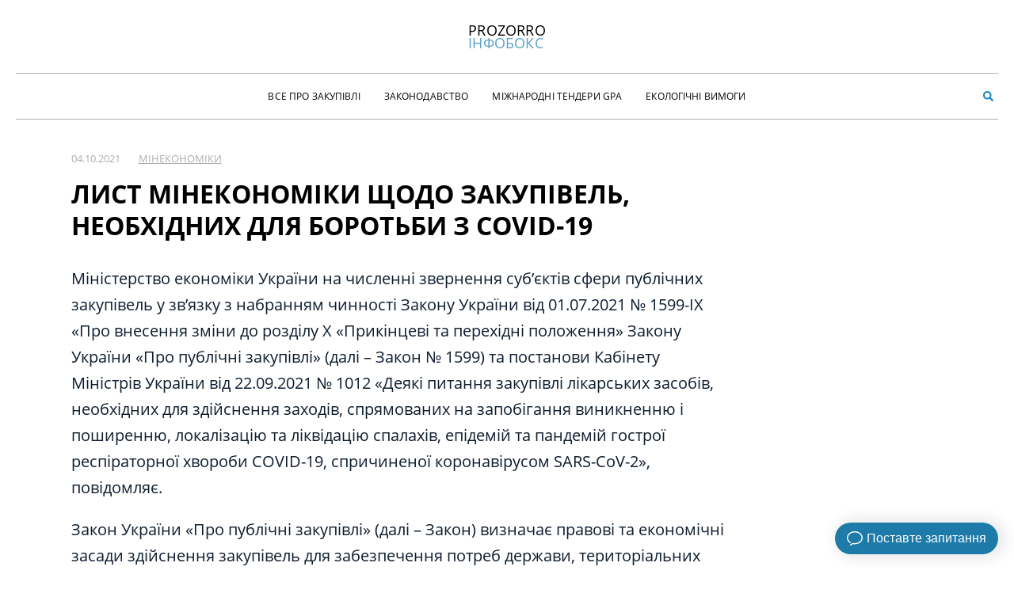

--- FILE ---
content_type: text/html; charset=UTF-8
request_url: https://infobox.prozorro.org/articles/shchodo-zakupivel-neobhidnih-dlya-borotbi-z-covid-19
body_size: 9984
content:
<!DOCTYPE html>
<!--[if IE 8]> <html lang="ua" class="ie8"> <![endif]-->
<!--[if IE 9]> <html lang="ua" class="ie9"> <![endif]-->
<!--[if !IE]><!--> <html lang="ua"> <!--<![endif]-->
<head>
    <meta charset="utf-8">
    <meta name="viewport" content="width=device-width, initial-scale=1, shrink-to-fit=no">
    <meta http-equiv="x-ua-compatible" content="ie=edge">
    <link rel="shortcut icon" href="/favicon.ico">

    <meta name="csrf-token" content="52RBoyn4Iqc54viVnlcoFpTfSqCnwoN9466u2ir6">
    <!-- Google Tag Manager -->
    <script>(function (w, d, s, l, i) {
            w[l] = w[l] || [];
            w[l].push({
                'gtm.start':
                    new Date().getTime(), event: 'gtm.js'
            });
            var f = d.getElementsByTagName(s)[0],
                j = d.createElement(s), dl = l != 'dataLayer' ? '&l=' + l : '';
            j.async = true;
            j.src =
                'https://www.googletagmanager.com/gtm.js?id=' + i + dl;
            f.parentNode.insertBefore(j, f);
        })(window, document, 'script', 'dataLayer', 'GTM-W297TCW');</script>
    <!-- End Google Tag Manager -->

    <title>Лист Мінекономіки щодо закупівель, необхідних для боротьби з COVID-19 - Інфобокс Prozorro</title>
        <meta name="description" content="Лист Мінекономіки щодо закупівель, необхідних для боротьби з COVID-19" />
        
        <!-- Schema.org markup for Google+ -->
        <meta itemprop="name" content="Лист Мінекономіки щодо закупівель, необхідних для боротьби з COVID-19 - Інфобокс Prozorro">
        <meta itemprop="description" content="Лист Мінекономіки щодо закупівель, необхідних для боротьби з COVID-19">
        <meta itemprop="image" content="/cache/images/640_480_max/upload/images/main/1620/1276/protiko.jpg">

        <!-- Twitter Card data -->
        <meta name="twitter:card" content="summary_large_image">
        <meta name="twitter:site" content="https://twitter.com/the_prozorro">
        <meta name="twitter:title" content="Лист Мінекономіки щодо закупівель, необхідних для боротьби з COVID-19 - Інфобокс Prozorro">
        <meta name="twitter:description" content="Лист Мінекономіки щодо закупівель, необхідних для боротьби з COVID-19">
        <meta name="twitter:creator" content="">
        <meta name="twitter:image:src" content="/cache/images/640_480_max/upload/images/main/1620/1276/protiko.jpg">

        <!-- Open Graph data -->
        <meta property="og:title" content="Лист Мінекономіки щодо закупівель, необхідних для боротьби з COVID-19 - Інфобокс Prozorro" />
        <meta property="og:type" content="website" />
        <meta property="og:url" content="http://infobox.prozorro.org/articles/shchodo-zakupivel-neobhidnih-dlya-borotbi-z-covid-19" />
        <meta property="og:image" content="/cache/images/640_480_max/upload/images/main/1620/1276/protiko.jpg" />
        <meta property="og:description" content="Лист Мінекономіки щодо закупівель, необхідних для боротьби з COVID-19" />
                        <meta property="article:published_time" content="2021-10-04 00:00:00" />
        <meta property="article:section" content="Стаття" />
                                
<!-- automatically generated meta tags -->


    
    <link rel="stylesheet" href="/css/app.css?id=64905f1502fd3a156832">
    <link rel="stylesheet" href="/css/vendor.css?id=e288baa35b544989d39a">

    <!-- Global site tag (gtag.js) - Google Analytics -->
    <script async src="https://www.googletagmanager.com/gtag/js?id=UA-73544428-6"></script>
    <script>
        window.dataLayer = window.dataLayer || [];

        function gtag() {
            dataLayer.push(arguments);
        }

        gtag('js', new Date());

        gtag('config', 'UA-73544428-6');
    </script>

    <script src="https://www.google.com/recaptcha/api.js?hl=uk" async defer></script>

</head>

<body>
<!-- Google Tag Manager (noscript) -->
<noscript>
    <iframe src="https://www.googletagmanager.com/ns.html?id=GTM-W297TCW"
            height="0" width="0" style="display:none;visibility:hidden"></iframe>
</noscript>
<!-- End Google Tag Manager (noclass="block-searchscript) -->
<header class="header-v2" id="app-header">
    <div class="container-v2">
        <div class="header-v2__burger burger js-burger"><span></span></div>
        <div class="header-v2__main-logo main-logo">
            <a href="/" class="main-logo__wrapper">
                <span class="main-logo__title">Prozorro</span>
                <em class="main-logo__subtitle">Інфобокс</em>
            </a>
        </div>
        <div class="header-v2__main-menu main-menu js-main-menu">
            <nav class="main-menu__nav">
                <a class="main-menu__item" href="https://infobox.prozorro.org/articles">Все про закупівлі</a>
                <a class="main-menu__item" href="https://infobox.prozorro.org/news-mert">Законодавство</a>
                <a class="main-menu__item" href="https://infobox.prozorro.org/gpa">Міжнародні тендери GPA</a>
                <a class="main-menu__item" href="https://infobox.prozorro.org/gpp-requirements">Екологічні Вимоги</a>
            </nav>
            <div class="main-menu__search">
                <search-v2-component />
            </div>
        </div>
    </div>
</header>

<main id="app" class=content>
    
    <section class="p-article">







        <div class="page-block" data-av-animation="fadeInUp">

            <main class="container-v2">
                <div class="content">

                    <items-component type="articles" v-bind:initial-show="false"></items-component>

                    <article-component inline-template>
                        <div class="block-article">
                            <div class="article__body">
                                <div class="body__head">
                                    <div class="head__info">
                                        <div class="info__subtitle">
                                                                                            <span class="subtitle__date">04.10.2021</span>
                                                <span v-on:click="selected_author = {&quot;id&quot;:10,&quot;login&quot;:&quot;\u041c\u0456\u043d\u0435\u043a\u043e\u043d\u043e\u043c\u0456\u043a\u0438&quot;,&quot;email&quot;:&quot;feedback@prozorro.ua&quot;,&quot;name&quot;:&quot;\u041c\u0456\u043d\u0435\u043a\u043e\u043d\u043e\u043c\u0456\u043a\u0438&quot;,&quot;surname&quot;:null,&quot;secondname&quot;:&quot;&quot;,&quot;dateofbirth&quot;:null,&quot;phone&quot;:&quot;&quot;,&quot;created_at&quot;:&quot;2018-05-21 06:12:09&quot;,&quot;updated_at&quot;:&quot;2022-10-25 14:33:37&quot;,&quot;verified&quot;:1,&quot;verification_token&quot;:null,&quot;full_name&quot;:&quot;\u041c\u0456\u043d\u0435\u043a\u043e\u043d\u043e\u043c\u0456\u043a\u0438&quot;}"
                                                      class="subtitle__author">Мінекономіки</span>
                                                                                    </div>

                                        <h1 class="info__title">
                                            Лист Мінекономіки щодо закупівель, необхідних для боротьби з COVID-19
                                        </h1>
                                    </div>
                                </div>

                                
                                <div class="body__contents">
                                    <acticle-navigation class="nav_in-article"></acticle-navigation>
                                </div>

                                <div class="body__text">
                                    <p> Міністерство економіки України на численні звернення суб’єктів сфери публічних закупівель у зв’язку з набранням чинності Закону України від 01.07.2021 № 1599-IX «Про внесення зміни до розділу X «Прикінцеві та перехідні положення» Закону України «Про публічні закупівлі» (далі – Закон № 1599) та постанови Кабінету Міністрів України від 22.09.2021 № 1012 «Деякі питання закупівлі лікарських засобів, необхідних для здійснення заходів, спрямованих на запобігання виникненню і поширенню, локалізацію та ліквідацію спалахів, епідемій та пандемій гострої респіраторної хвороби COVID-19, спричиненої коронавірусом SARS-CoV-2», повідомляє. </p><p> Закон України «Про публічні закупівлі» (далі – Закон) визначає правові та економічні засади здійснення закупівель для забезпечення потреб держави, територіальних громад та об’єднаних територіальних громад. </p><p> Разом з тим Законом № 1599, який набрав чинності 24.07.2021, було внесено зміни до пункту 31 розділу X «Прикінцеві та перехідні положення» Закону. </p><p> Так, абзацом першим пункту 31 розділу X «Прикінцеві та перехідні положення» Закону регламентовано, що на період дії встановленого Кабінетом Міністрів України карантину, відповідно до Закону України «Про захист населення від інфекційних хвороб, дія Закону не поширюється на випадки, якщо предметом закупівлі є лікарські засоби, вакцини або інші медичні імунобіологічні препарати, розхідні матеріали для надання медичної допомоги хворим на COVID-19 та медичні вироби для вакцинації від COVID-19, медичне обладнання для закладів охорони здоров’я, що надають допомогу пацієнтам, хворим на COVID-19, системи постачання медичних газів, необхідні для виконання заходів, спрямованих на запобігання виникненню і поширенню, локалізацію та ліквідацію спалахів, епідемій та пандемій коронавірусної хвороби (COVID-19). </p><p> Перелік лікарських засобів та порядок їх закупівлі затверджено постановою Кабінету Міністрів України від 22.09.2021 № 1012 «Деякі питання закупівлі лікарських засобів, необхідних для здійснення заходів, спрямованих на запобігання виникненню і поширенню, локалізацію та ліквідацію спалахів, епідемій та пандемій гострої респіраторної хвороби COVID-19, спричиненої коронавірусом SARS-CoV-2. </p><p> Водночас звертаємо увагу, що цією постановою визнано такими, що втратили чинність, ряд постанов Кабінету Міністрів України, у тому числі постанова Кабінету Міністрів України від 20.03.2020 № 225 «Деякі питання закупівлі товарів, робіт і послуг, необхідних для здійснення заходів, спрямованих на запобігання виникненню та поширенню, локалізацію та ліквідацію спалахів, епідемій та пандемій гострої респіраторної хвороби COVID-19, спричиненої коронавірусом SARS-CoV-2, на території України».</p><p>  Поряд з цим у разі якщо предметом закупівлі є вакцини або інші медичні імунобіологічні препарати, розхідні матеріали для надання медичної допомоги хворим на COVID-19 та медичні вироби для вакцинації від COVID-19, медичне обладнання для закладів охорони здоров’я, що надають допомогу пацієнтам, хворим на COVID-19, системи постачання медичних газів, необхідні для боротьби з COVID-19, за результатами такої закупівлі оприлюднюється звіт про договір про закупівлю, укладений без використання електронної системи закупівель, договір про закупівлю та всіх додатки до нього, звіт про виконання договору про закупівлю відповідно до статті 10 Закону. У разі недотримання вимог щодо публікації таких звітів винні особи притягаються до відповідальності відповідно до закону. Слід зазначити, що визначення переліку вакцин або інших медичних імунобіологічних препаратів, розхідних матеріалів для надання медичної допомоги хворим на COVID19 та медичних виробів для вакцинації від COVID-19, медичного обладнання для закладів охорони здоров’я, що надають допомогу пацієнтам, хворим на COVID-19, систем постачання медичних газів, необхідних для боротьби з COVID-19, здійснюється замовником самостійно.</p><p>  Крім цього, абзацом четвертим пункту 31 розділу X «Прикінцеві та перехідні положення» Закону регламентовано, що закупівля товарів (крім лікарських засобів, вакцин або інших медичних імунобіологічних препаратів, розхідних матеріалів для надання медичної допомоги хворим на COVID-19 та медичних виробів для вакцинації від COVID-19, медичного обладнання для закладів охорони здоров’я, що надають допомогу пацієнтам, хворим на COVID-19, систем постачання медичних газів) та послуг, необхідних для боротьби з COVID-19, здійснюється в порядку, встановленому Законом для спрощених закупівель. </p><p> Це положення Закону стосується закупівлі всіх інших необхідних товарів і послуг для боротьби з COVID-19, та не містить обмежень щодо вартості таких предметів закупівель. При цьому слід зазначити, що визначення товарів та послуг, які будуть закуповуватися шляхом застосування спрощених закупівель, здійснюється замовником самостійно, керуючись метою Закону та принципами, закріпленими у статті 5 Закону, не допускаючи зловживань щодо наданого права.</p><p> Одночасно зазначаємо, що листи Міністерства не встановлюють норм права, а мають виключно рекомендаційний та інформативний характер.<br></p>
                                </div>

                                                                    <div class="info__tags">
                                                                                    <span
                                                class="tags__item"
                                                v-on:click="selected_tag = {'id': 321, 'name': 'лист'}"
                                            >лист, </span>
                                                                                    <span
                                                class="tags__item"
                                                v-on:click="selected_tag = {'id': 254, 'name': 'протикоронавірусні закупівлі'}"
                                            >протикоронавірусні закупівлі, </span>
                                                                            </div>
                                
                                <div class="article__author">
                                    <div class="article__image">
                                                                                    <img
                                                class="img-fluid"
                                                src="/cache/images/300_300_max/upload/images/user/10/210/MEDT_logo_cropped.jpg"
                                            />
                                                                            </div>

                                    <div
                                        v-on:click="selected_author = {&quot;id&quot;:10,&quot;login&quot;:&quot;\u041c\u0456\u043d\u0435\u043a\u043e\u043d\u043e\u043c\u0456\u043a\u0438&quot;,&quot;email&quot;:&quot;feedback@prozorro.ua&quot;,&quot;name&quot;:&quot;\u041c\u0456\u043d\u0435\u043a\u043e\u043d\u043e\u043c\u0456\u043a\u0438&quot;,&quot;surname&quot;:null,&quot;secondname&quot;:&quot;&quot;,&quot;dateofbirth&quot;:null,&quot;phone&quot;:&quot;&quot;,&quot;created_at&quot;:&quot;2018-05-21 06:12:09&quot;,&quot;updated_at&quot;:&quot;2022-10-25 14:33:37&quot;,&quot;verified&quot;:1,&quot;verification_token&quot;:null,&quot;full_name&quot;:&quot;\u041c\u0456\u043d\u0435\u043a\u043e\u043d\u043e\u043c\u0456\u043a\u0438&quot;,&quot;preview&quot;:{&quot;id&quot;:210,&quot;subject_id&quot;:10,&quot;subject_type&quot;:&quot;App\\Models\\User&quot;,&quot;isPreview&quot;:1,&quot;image_type&quot;:null,&quot;image_file_name&quot;:&quot;MEDT_logo_cropped.jpg&quot;,&quot;image_file_size&quot;:33522,&quot;image_content_type&quot;:&quot;image\/jpeg&quot;,&quot;image_updated_at&quot;:&quot;2018-05-23 08:04:38&quot;,&quot;image_alt_ru&quot;:null,&quot;image_alt_ua&quot;:null,&quot;image_alt_en&quot;:null,&quot;created_at&quot;:&quot;2018-05-23 08:04:38&quot;,&quot;updated_at&quot;:&quot;2018-05-23 08:04:38&quot;}}"
                                        class="subtitle__author"
                                    >Мінекономіки</div>
                                </div>

                                
                                
                                <div class="comments row">
                                    <div class="article__social">
    <div class="rating-controls" data-post-id="1620" role="group">
        <div class="rating-controls__btn-group">
            <span class="rating-controls__title">Сподобалась стаття?</span>

            <button class="rating-controls__btn rating-controls__btn_like">
                <i class="fa fa-thumbs-up" aria-hidden="true"></i>
            </button>

            <button class="rating-controls__btn rating-controls__btn_dislike">
                <i class="fa fa-thumbs-down" aria-hidden="true"></i>
            </button>
        </div>

        <div class="rating-controls__btn-group rating-controls__btn-group_none">
            <span class="rating-controls__title">
                Сподобалось:
                <b class="rating-controls__amount" id="likes">
                    22
                </b>
            </span>
                <span class="rating-controls__title rating-controls__title_ml">
                Не сподобалось:
                <b class="rating-controls__amount" id="dislikes">
                    0
                </b>
            </span>
        </div>
    </div>

    <div class="rating-controls">
        <div class="rating-controls__title">Поділитися:</div>

        <social-sharing url="http://infobox.prozorro.org/articles/shchodo-zakupivel-neobhidnih-dlya-borotbi-z-covid-19" inline-template>
            <div  class="block-share__links">
                <network network="facebook">
                    <div class="block-share__link m__fb"><i class="fab fa-facebook-f"></i></div>
                </network>
                <network network="twitter">
                    <div class="block-share__link m__twitter"><i class="fab fa-twitter"></i></div>
                </network>
                <network network="telegram">
                    <div class="block-share__link m__telegram"><i class="fab fa-telegram-plane"></i></div>
                </network>
            </div>
        </social-sharing>
    </div>
</div>

<div class="block_comments">
    <div class="coments_title_wrapper">
        <h3 class="commenst_title">Коментарі</h3>
        <button class="add_comment button button_blue">Залишити коментар</button>
    </div>
    <div class="comments_wrapper">
                                                <div class="article_comment" id="comment4940">
                    <div class="comment_media">
                        <img class="comment_user_pick" src="/images/Userpic.svg">
                    </div>
                    <div class="comment_userinfo">
                        <span class="comment_user_name">Костянтин</span>
                        <span class="comment_date">2021-10-29 09:12:38</span>
                        <div class="comment_body">Доброго дня.
Якими правовими, чи нормативними документами встановлюється право закупівельника використовувати цей пункт &quot;Поряд з цим у разі якщо предметом закупівлі є вакцини або інші медичні імунобіологічні препарати, розхідні матеріали для надання медичної допомоги хворим на COVID-19 та медичні вироби для вакцинації від COVID-19, медичне обладнання для закладів охорони здоров’я, що надають допомогу пацієнтам, хворим на COVID-19, системи постачання медичних газів, необхідні для боротьби з COVID-19, за результатами такої закупівлі оприлюднюється звіт про договір про закупівлю, укладений без використання електронної системи закупівель, договір про закупівлю та всіх додатки до нього, звіт про виконання договору про закупівлю відповідно до статті 10 Закону.&quot; На основі яких параметрів визначати перелік обладнання для закладів охорони здоров’я, що надають допомогу пацієнтам, хворим на COVID-19, які саме заклади охорони здоров&#039;я є закладами охорони здоров’я, що надають допомогу пацієнтам, хворим на COVID-19, чи це може бути пункт щеплення, або центр первинної медико-санітарної допомоги ?</div>

                        <div class="comment_controls">
                            <a class="comment_reply" data-comment-id="4940" data-comment-autor="Костянтин" >
                                Відповісти
                            </a>
                        </div>
                                            </div>
                </div>
                                        <div class="article_comment" id="comment4879">
                    <div class="comment_media">
                        <img class="comment_user_pick" src="/images/Userpic.svg">
                    </div>
                    <div class="comment_userinfo">
                        <span class="comment_user_name">Алла</span>
                        <span class="comment_date">2021-10-11 16:16:08</span>
                        <div class="comment_body">Добрий день! Чи необхідно згідно нової постанови закупляти маски та антисептики з позначкою covid? Чи правильно я зрозуміла, що ці позиції тепер виключені?</div>

                        <div class="comment_controls">
                            <a class="comment_reply" data-comment-id="4879" data-comment-autor="Алла" >
                                Відповісти
                            </a>
                        </div>
                                            </div>
                </div>
                        </div>

</div>

<div class="modal reviev_modal">
    <div class="modal__dialog">
        <div class="dialog__container">
            <div class="modal__close">✖</div>
            <div class="review_form_wrapper">
                <form id="review_form">

                    <div class="form-group">
                        <input class="forms-back_input form-control" name="name" id="name" type="text" placeholder="Ваше ім`я">
                        <input class="forms-back_input form-control" name="email" id="email" type="text" placeholder="Ваш email">
                        <input type="hidden" name="parent_id" value="0">
                        <input type="hidden" name="post_id" value="1620">
                        <input type="hidden" name="module_name" value="articles">
                    </div>

                    <div class="form-group">
                        <textarea name="message" id="message" class="error forms-back_textarea" placeholder="Ваш коментар"></textarea>
                    </div>

                    <div class="form-group">
                        <div id="g-recaptcha" class="g-recaptcha" data-sitekey="6Le8Qr4ZAAAAAPEneHEfVPgQzaVUf1Hce6ZLYg3b"></div>
                    </div>

                    <button class="send_review button button_blue">Надіслати коментар</button>

                </form>
            </div>
        </div>
    </div>
</div>


                                </div>
                                <div class="article__more">
    <div class="block-articles">
        <div class="articles__title">
            Можливо, вас також зацікавить:
        </div>

        <div class="articles__list">
                            <div class="articles__item">
                    <div class="item__body">
                        <a href="https://infobox.prozorro.org/articles/5-problemnih-pitan-koronavirusnih-zakupivel" class="body__title">
                            5 проблемних питань коронавірусних закупівель
                        </a>
                    </div>
                </div>
                            <div class="articles__item">
                    <div class="item__body">
                        <a href="https://infobox.prozorro.org/articles/l" class="body__title">
                            Договір на постачання електричної енергії з позначкою COVID-19
                        </a>
                    </div>
                </div>
                            <div class="articles__item">
                    <div class="item__body">
                        <a href="https://infobox.prozorro.org/articles/roz-yasnennya-shchodo-osoblivostey-zdiysnennya-publichnih-zakupivel-na-period-diji-pravovogo-rezhimu-voyennogo-stanu-vid-mertu" class="body__title">
                            Роз&#039;яснення щодо особливостей здійснення публічних закупівель на період дії правового режиму воєнного стану від МЕРТУ
                        </a>
                    </div>
                </div>
                            <div class="articles__item">
                    <div class="item__body">
                        <a href="https://infobox.prozorro.org/articles/yak-shvidko-dp-prozorro-nadaye-vidpovid-na-list" class="body__title">
                            Як швидко ДП &quot;Прозорро&quot; надає відповідь на лист
                        </a>
                    </div>
                </div>
                            <div class="articles__item">
                    <div class="item__body">
                        <a href="https://infobox.prozorro.org/articles/shchodo-vnesennya-zmin-do-zakonu-ukrajini-pro-publichni-zakupivli-list-minekonomiki" class="body__title">
                            Щодо внесення змін до Закону України &quot;Про публічні закупівлі&quot; - лист Мінекономіки
                        </a>
                    </div>
                </div>
                    </div>
    </div>
</div>

                            </div>
                        </div>

                    </article-component>

                </div>

                <aside class="aside__controls article__nav">
                    <acticle-navigation></acticle-navigation>
                </aside>

            </main>

        </div>

        <div class="page-block block-start article__subscribe">
            <div class="container">
                <div id="block-subscribe" class="block-subscribe block-subscribe-v2">
    <div class="block-subscribe__wrapper">
        <div class="block-subscribe__title">Актуальні новини, статті інфобоксу, роз&#039;яснення</div>
        <form id="email-subscribe" class="form-subscribe" action="" method="get">
            <div class="form-subscribe__input_wrapper">
                <input placeholder="E-mail" class="form-subscribe__input" data-rule-required="true" data-msg-required="Введіть ваш email" data-rule-email="true" data-msg-email="Введіть дійсний email" name="email" type="text" value="">
            </div>

            <button class="form-subscribe__submit button" type='submit'>ПІДПИСАТИСЯ</button>
        </form>
    </div>
</div>
            </div>
        </div>

    </section>
</main>
<footer class="footer-v2">
        <div class="container-v2">
            <div class="footer-v2__line footer-v2__line_first">
                <div class="footer-v2__cell order-mobile-1">
                    <div class="footer-v2__main-logo main-logo">
                        <a href="/" class="main-logo__wrapper">
                            <span class="main-logo__title">Prozorro</span>
                            <em class="main-logo__subtitle">Інфобокс</em>
                        </a>
                    </div>
                </div>
                <div class="footer-v2__cell order-mobile-3">
                    <a class="footer-v2__sitemap-item" href="https://infobox.prozorro.org/faq">FAQ</a>
                    <a class="footer-v2__sitemap-item" href="https://prozorro.gov.ua/">Головна Prozorro</a>
                    <a class="footer-v2__sitemap-item" href="https://specifications.prozorro.org/specifications">Специфікації</a>
                    <a class="footer-v2__sitemap-item" href=https://infobox.prozorro.org/updates>Оновлення</a>
                    <a class="footer-v2__sitemap-item" href=https://infobox.prozorro.org/newlaw-zamovnykam>Новий закон</a>
                </div>
                <div class="footer-v2__cell order-mobile-2">
                    <div class="footer-v2__text-item footer-v2__text-item_large">044 281 42 87</div>
                    <div class="footer-v2__text-item"><i>пн-чт</i> 8:30 – 17:15</div>
                    <div class="footer-v2__text-item"><i>пт</i> 8:30 – 16:00</div>
                </div>
            </div>
            <div class="footer-v2__line footer-v2__line_second">
                <div class="footer-v2__cell order-mobile-2">
                    <div class="footer-v2__copyright">© Prozorro 2026</div>
                </div>
                <div class="footer-v2__links order-mobile-1">
                    <a href="https://prozorro.gov.ua/majdanchiki-prozorro" class="footer-v2__links-item">Майданчики</a>
                    <a href="https://prozorro.gov.ua/" class="footer-v2__links-item">Інструменти моніторингу</a>
                    <a href="https://dozorro.org/" class="footer-v2__links-item">Дозорро</a>
                    <a href="http://www.amc.gov.ua/amku/control/main/uk/index" class="footer-v2__links-item">Антимонопольний комітет України</a>
                    <a href="http://www.me.gov.ua/?lang=uk-UA" class="footer-v2__links-item">Мінекономіки</a>
                </div>
            </div>
        </div>
    </footer>

<script src="https://embed.small.chat/T04QGHNFQGFJRS25CY.js" async></script>

<div class="modal m-subscription">
    <div class="modal__dialog">
        <div class="dialog__container">
            <div class="modal__close">✖</div>

            <div class="form-content">
                <div class="form-content-first">
                    <div class="modal__title">Яку саме інформацію ви бажаєте отримувати?</div>
                    <div class="modal__description">Ми прагнемо доставляти лише ті повідомлення, які ви хочете отримувати. Якщо вас цікавлять повідомлення про щось нове на інфобоксі, залиште вашу адресу електроної пошти тут.</div>

                    <form method="POST" action="https://infobox.prozorro.org/articles/shchodo-zakupivel-neobhidnih-dlya-borotbi-z-covid-19" accept-charset="UTF-8" role="form" class="form-help form_ajax" data-url="/api/subscribe" data-renew="1"><input name="_token" type="hidden" value="52RBoyn4Iqc54viVnlcoFpTfSqCnwoN9466u2ir6">

                    <input type="hidden" name="email" class="input_email">

                    <div class="modal__options">
                        <div class="option__item">
                            <label class="item__description">
                                <input name="customer" type="checkbox" checked value="1">
                                <div class="blue">для замовників</div>
                                <div>Отримувати поради та актуальну інформацію для Замовника</div>
                            </label>
                        </div>
                        <div class="option__item">
                            <label class="item__description">
                                <input name="users" type="checkbox" checked value="1">
                                <div class="green">для постачальників</div>
                                <div>Отримувати повідомлення про нові статті та актуальну інформацію для постачальників</div>
                            </label>
                        </div>
                        <div class="option__item">
                            <label class="item__description">
                                <input name="press" type="checkbox" checked value="1">
                                <div class="orange">для журналістів</div>
                                <div>Отримувати повідомлення про актуальні можливості системи з моніторінгу публічних закупівель</div>
                            </label>
                        </div>
                    </div>

                    <button class="form-subscribe__submit button button_green solid" type='submit'>ПІДПИСАТИСЯ</button>

                    </form>
                </div>

                <div class="form-content-last">
                    <div class="message">
                        Дякуємо за підписку на розсилку від Прозорро
                    </div>
                </div>
            </div>
        </div>
    </div>
</div>

<div class="modal modal-window_image-zoom">
    <div class="modal__dialog">
        <div class="dialog__container">
            <div class="modal__close">✖</div>
            <div class="modal-window__image-zoom">
                <img class="modal-window_image" src="">
            </div>
        </div>
    </div>
</div>
<script defer src="/js/app.js?id=c1236d09faad7428ca1e"></script>
</body>
</html>


--- FILE ---
content_type: text/html; charset=utf-8
request_url: https://www.google.com/recaptcha/api2/anchor?ar=1&k=6Le8Qr4ZAAAAAPEneHEfVPgQzaVUf1Hce6ZLYg3b&co=aHR0cHM6Ly9pbmZvYm94LnByb3pvcnJvLm9yZzo0NDM.&hl=uk&v=PoyoqOPhxBO7pBk68S4YbpHZ&size=normal&anchor-ms=20000&execute-ms=30000&cb=l3y47biuw9u1
body_size: 49485
content:
<!DOCTYPE HTML><html dir="ltr" lang="uk"><head><meta http-equiv="Content-Type" content="text/html; charset=UTF-8">
<meta http-equiv="X-UA-Compatible" content="IE=edge">
<title>reCAPTCHA</title>
<style type="text/css">
/* cyrillic-ext */
@font-face {
  font-family: 'Roboto';
  font-style: normal;
  font-weight: 400;
  font-stretch: 100%;
  src: url(//fonts.gstatic.com/s/roboto/v48/KFO7CnqEu92Fr1ME7kSn66aGLdTylUAMa3GUBHMdazTgWw.woff2) format('woff2');
  unicode-range: U+0460-052F, U+1C80-1C8A, U+20B4, U+2DE0-2DFF, U+A640-A69F, U+FE2E-FE2F;
}
/* cyrillic */
@font-face {
  font-family: 'Roboto';
  font-style: normal;
  font-weight: 400;
  font-stretch: 100%;
  src: url(//fonts.gstatic.com/s/roboto/v48/KFO7CnqEu92Fr1ME7kSn66aGLdTylUAMa3iUBHMdazTgWw.woff2) format('woff2');
  unicode-range: U+0301, U+0400-045F, U+0490-0491, U+04B0-04B1, U+2116;
}
/* greek-ext */
@font-face {
  font-family: 'Roboto';
  font-style: normal;
  font-weight: 400;
  font-stretch: 100%;
  src: url(//fonts.gstatic.com/s/roboto/v48/KFO7CnqEu92Fr1ME7kSn66aGLdTylUAMa3CUBHMdazTgWw.woff2) format('woff2');
  unicode-range: U+1F00-1FFF;
}
/* greek */
@font-face {
  font-family: 'Roboto';
  font-style: normal;
  font-weight: 400;
  font-stretch: 100%;
  src: url(//fonts.gstatic.com/s/roboto/v48/KFO7CnqEu92Fr1ME7kSn66aGLdTylUAMa3-UBHMdazTgWw.woff2) format('woff2');
  unicode-range: U+0370-0377, U+037A-037F, U+0384-038A, U+038C, U+038E-03A1, U+03A3-03FF;
}
/* math */
@font-face {
  font-family: 'Roboto';
  font-style: normal;
  font-weight: 400;
  font-stretch: 100%;
  src: url(//fonts.gstatic.com/s/roboto/v48/KFO7CnqEu92Fr1ME7kSn66aGLdTylUAMawCUBHMdazTgWw.woff2) format('woff2');
  unicode-range: U+0302-0303, U+0305, U+0307-0308, U+0310, U+0312, U+0315, U+031A, U+0326-0327, U+032C, U+032F-0330, U+0332-0333, U+0338, U+033A, U+0346, U+034D, U+0391-03A1, U+03A3-03A9, U+03B1-03C9, U+03D1, U+03D5-03D6, U+03F0-03F1, U+03F4-03F5, U+2016-2017, U+2034-2038, U+203C, U+2040, U+2043, U+2047, U+2050, U+2057, U+205F, U+2070-2071, U+2074-208E, U+2090-209C, U+20D0-20DC, U+20E1, U+20E5-20EF, U+2100-2112, U+2114-2115, U+2117-2121, U+2123-214F, U+2190, U+2192, U+2194-21AE, U+21B0-21E5, U+21F1-21F2, U+21F4-2211, U+2213-2214, U+2216-22FF, U+2308-230B, U+2310, U+2319, U+231C-2321, U+2336-237A, U+237C, U+2395, U+239B-23B7, U+23D0, U+23DC-23E1, U+2474-2475, U+25AF, U+25B3, U+25B7, U+25BD, U+25C1, U+25CA, U+25CC, U+25FB, U+266D-266F, U+27C0-27FF, U+2900-2AFF, U+2B0E-2B11, U+2B30-2B4C, U+2BFE, U+3030, U+FF5B, U+FF5D, U+1D400-1D7FF, U+1EE00-1EEFF;
}
/* symbols */
@font-face {
  font-family: 'Roboto';
  font-style: normal;
  font-weight: 400;
  font-stretch: 100%;
  src: url(//fonts.gstatic.com/s/roboto/v48/KFO7CnqEu92Fr1ME7kSn66aGLdTylUAMaxKUBHMdazTgWw.woff2) format('woff2');
  unicode-range: U+0001-000C, U+000E-001F, U+007F-009F, U+20DD-20E0, U+20E2-20E4, U+2150-218F, U+2190, U+2192, U+2194-2199, U+21AF, U+21E6-21F0, U+21F3, U+2218-2219, U+2299, U+22C4-22C6, U+2300-243F, U+2440-244A, U+2460-24FF, U+25A0-27BF, U+2800-28FF, U+2921-2922, U+2981, U+29BF, U+29EB, U+2B00-2BFF, U+4DC0-4DFF, U+FFF9-FFFB, U+10140-1018E, U+10190-1019C, U+101A0, U+101D0-101FD, U+102E0-102FB, U+10E60-10E7E, U+1D2C0-1D2D3, U+1D2E0-1D37F, U+1F000-1F0FF, U+1F100-1F1AD, U+1F1E6-1F1FF, U+1F30D-1F30F, U+1F315, U+1F31C, U+1F31E, U+1F320-1F32C, U+1F336, U+1F378, U+1F37D, U+1F382, U+1F393-1F39F, U+1F3A7-1F3A8, U+1F3AC-1F3AF, U+1F3C2, U+1F3C4-1F3C6, U+1F3CA-1F3CE, U+1F3D4-1F3E0, U+1F3ED, U+1F3F1-1F3F3, U+1F3F5-1F3F7, U+1F408, U+1F415, U+1F41F, U+1F426, U+1F43F, U+1F441-1F442, U+1F444, U+1F446-1F449, U+1F44C-1F44E, U+1F453, U+1F46A, U+1F47D, U+1F4A3, U+1F4B0, U+1F4B3, U+1F4B9, U+1F4BB, U+1F4BF, U+1F4C8-1F4CB, U+1F4D6, U+1F4DA, U+1F4DF, U+1F4E3-1F4E6, U+1F4EA-1F4ED, U+1F4F7, U+1F4F9-1F4FB, U+1F4FD-1F4FE, U+1F503, U+1F507-1F50B, U+1F50D, U+1F512-1F513, U+1F53E-1F54A, U+1F54F-1F5FA, U+1F610, U+1F650-1F67F, U+1F687, U+1F68D, U+1F691, U+1F694, U+1F698, U+1F6AD, U+1F6B2, U+1F6B9-1F6BA, U+1F6BC, U+1F6C6-1F6CF, U+1F6D3-1F6D7, U+1F6E0-1F6EA, U+1F6F0-1F6F3, U+1F6F7-1F6FC, U+1F700-1F7FF, U+1F800-1F80B, U+1F810-1F847, U+1F850-1F859, U+1F860-1F887, U+1F890-1F8AD, U+1F8B0-1F8BB, U+1F8C0-1F8C1, U+1F900-1F90B, U+1F93B, U+1F946, U+1F984, U+1F996, U+1F9E9, U+1FA00-1FA6F, U+1FA70-1FA7C, U+1FA80-1FA89, U+1FA8F-1FAC6, U+1FACE-1FADC, U+1FADF-1FAE9, U+1FAF0-1FAF8, U+1FB00-1FBFF;
}
/* vietnamese */
@font-face {
  font-family: 'Roboto';
  font-style: normal;
  font-weight: 400;
  font-stretch: 100%;
  src: url(//fonts.gstatic.com/s/roboto/v48/KFO7CnqEu92Fr1ME7kSn66aGLdTylUAMa3OUBHMdazTgWw.woff2) format('woff2');
  unicode-range: U+0102-0103, U+0110-0111, U+0128-0129, U+0168-0169, U+01A0-01A1, U+01AF-01B0, U+0300-0301, U+0303-0304, U+0308-0309, U+0323, U+0329, U+1EA0-1EF9, U+20AB;
}
/* latin-ext */
@font-face {
  font-family: 'Roboto';
  font-style: normal;
  font-weight: 400;
  font-stretch: 100%;
  src: url(//fonts.gstatic.com/s/roboto/v48/KFO7CnqEu92Fr1ME7kSn66aGLdTylUAMa3KUBHMdazTgWw.woff2) format('woff2');
  unicode-range: U+0100-02BA, U+02BD-02C5, U+02C7-02CC, U+02CE-02D7, U+02DD-02FF, U+0304, U+0308, U+0329, U+1D00-1DBF, U+1E00-1E9F, U+1EF2-1EFF, U+2020, U+20A0-20AB, U+20AD-20C0, U+2113, U+2C60-2C7F, U+A720-A7FF;
}
/* latin */
@font-face {
  font-family: 'Roboto';
  font-style: normal;
  font-weight: 400;
  font-stretch: 100%;
  src: url(//fonts.gstatic.com/s/roboto/v48/KFO7CnqEu92Fr1ME7kSn66aGLdTylUAMa3yUBHMdazQ.woff2) format('woff2');
  unicode-range: U+0000-00FF, U+0131, U+0152-0153, U+02BB-02BC, U+02C6, U+02DA, U+02DC, U+0304, U+0308, U+0329, U+2000-206F, U+20AC, U+2122, U+2191, U+2193, U+2212, U+2215, U+FEFF, U+FFFD;
}
/* cyrillic-ext */
@font-face {
  font-family: 'Roboto';
  font-style: normal;
  font-weight: 500;
  font-stretch: 100%;
  src: url(//fonts.gstatic.com/s/roboto/v48/KFO7CnqEu92Fr1ME7kSn66aGLdTylUAMa3GUBHMdazTgWw.woff2) format('woff2');
  unicode-range: U+0460-052F, U+1C80-1C8A, U+20B4, U+2DE0-2DFF, U+A640-A69F, U+FE2E-FE2F;
}
/* cyrillic */
@font-face {
  font-family: 'Roboto';
  font-style: normal;
  font-weight: 500;
  font-stretch: 100%;
  src: url(//fonts.gstatic.com/s/roboto/v48/KFO7CnqEu92Fr1ME7kSn66aGLdTylUAMa3iUBHMdazTgWw.woff2) format('woff2');
  unicode-range: U+0301, U+0400-045F, U+0490-0491, U+04B0-04B1, U+2116;
}
/* greek-ext */
@font-face {
  font-family: 'Roboto';
  font-style: normal;
  font-weight: 500;
  font-stretch: 100%;
  src: url(//fonts.gstatic.com/s/roboto/v48/KFO7CnqEu92Fr1ME7kSn66aGLdTylUAMa3CUBHMdazTgWw.woff2) format('woff2');
  unicode-range: U+1F00-1FFF;
}
/* greek */
@font-face {
  font-family: 'Roboto';
  font-style: normal;
  font-weight: 500;
  font-stretch: 100%;
  src: url(//fonts.gstatic.com/s/roboto/v48/KFO7CnqEu92Fr1ME7kSn66aGLdTylUAMa3-UBHMdazTgWw.woff2) format('woff2');
  unicode-range: U+0370-0377, U+037A-037F, U+0384-038A, U+038C, U+038E-03A1, U+03A3-03FF;
}
/* math */
@font-face {
  font-family: 'Roboto';
  font-style: normal;
  font-weight: 500;
  font-stretch: 100%;
  src: url(//fonts.gstatic.com/s/roboto/v48/KFO7CnqEu92Fr1ME7kSn66aGLdTylUAMawCUBHMdazTgWw.woff2) format('woff2');
  unicode-range: U+0302-0303, U+0305, U+0307-0308, U+0310, U+0312, U+0315, U+031A, U+0326-0327, U+032C, U+032F-0330, U+0332-0333, U+0338, U+033A, U+0346, U+034D, U+0391-03A1, U+03A3-03A9, U+03B1-03C9, U+03D1, U+03D5-03D6, U+03F0-03F1, U+03F4-03F5, U+2016-2017, U+2034-2038, U+203C, U+2040, U+2043, U+2047, U+2050, U+2057, U+205F, U+2070-2071, U+2074-208E, U+2090-209C, U+20D0-20DC, U+20E1, U+20E5-20EF, U+2100-2112, U+2114-2115, U+2117-2121, U+2123-214F, U+2190, U+2192, U+2194-21AE, U+21B0-21E5, U+21F1-21F2, U+21F4-2211, U+2213-2214, U+2216-22FF, U+2308-230B, U+2310, U+2319, U+231C-2321, U+2336-237A, U+237C, U+2395, U+239B-23B7, U+23D0, U+23DC-23E1, U+2474-2475, U+25AF, U+25B3, U+25B7, U+25BD, U+25C1, U+25CA, U+25CC, U+25FB, U+266D-266F, U+27C0-27FF, U+2900-2AFF, U+2B0E-2B11, U+2B30-2B4C, U+2BFE, U+3030, U+FF5B, U+FF5D, U+1D400-1D7FF, U+1EE00-1EEFF;
}
/* symbols */
@font-face {
  font-family: 'Roboto';
  font-style: normal;
  font-weight: 500;
  font-stretch: 100%;
  src: url(//fonts.gstatic.com/s/roboto/v48/KFO7CnqEu92Fr1ME7kSn66aGLdTylUAMaxKUBHMdazTgWw.woff2) format('woff2');
  unicode-range: U+0001-000C, U+000E-001F, U+007F-009F, U+20DD-20E0, U+20E2-20E4, U+2150-218F, U+2190, U+2192, U+2194-2199, U+21AF, U+21E6-21F0, U+21F3, U+2218-2219, U+2299, U+22C4-22C6, U+2300-243F, U+2440-244A, U+2460-24FF, U+25A0-27BF, U+2800-28FF, U+2921-2922, U+2981, U+29BF, U+29EB, U+2B00-2BFF, U+4DC0-4DFF, U+FFF9-FFFB, U+10140-1018E, U+10190-1019C, U+101A0, U+101D0-101FD, U+102E0-102FB, U+10E60-10E7E, U+1D2C0-1D2D3, U+1D2E0-1D37F, U+1F000-1F0FF, U+1F100-1F1AD, U+1F1E6-1F1FF, U+1F30D-1F30F, U+1F315, U+1F31C, U+1F31E, U+1F320-1F32C, U+1F336, U+1F378, U+1F37D, U+1F382, U+1F393-1F39F, U+1F3A7-1F3A8, U+1F3AC-1F3AF, U+1F3C2, U+1F3C4-1F3C6, U+1F3CA-1F3CE, U+1F3D4-1F3E0, U+1F3ED, U+1F3F1-1F3F3, U+1F3F5-1F3F7, U+1F408, U+1F415, U+1F41F, U+1F426, U+1F43F, U+1F441-1F442, U+1F444, U+1F446-1F449, U+1F44C-1F44E, U+1F453, U+1F46A, U+1F47D, U+1F4A3, U+1F4B0, U+1F4B3, U+1F4B9, U+1F4BB, U+1F4BF, U+1F4C8-1F4CB, U+1F4D6, U+1F4DA, U+1F4DF, U+1F4E3-1F4E6, U+1F4EA-1F4ED, U+1F4F7, U+1F4F9-1F4FB, U+1F4FD-1F4FE, U+1F503, U+1F507-1F50B, U+1F50D, U+1F512-1F513, U+1F53E-1F54A, U+1F54F-1F5FA, U+1F610, U+1F650-1F67F, U+1F687, U+1F68D, U+1F691, U+1F694, U+1F698, U+1F6AD, U+1F6B2, U+1F6B9-1F6BA, U+1F6BC, U+1F6C6-1F6CF, U+1F6D3-1F6D7, U+1F6E0-1F6EA, U+1F6F0-1F6F3, U+1F6F7-1F6FC, U+1F700-1F7FF, U+1F800-1F80B, U+1F810-1F847, U+1F850-1F859, U+1F860-1F887, U+1F890-1F8AD, U+1F8B0-1F8BB, U+1F8C0-1F8C1, U+1F900-1F90B, U+1F93B, U+1F946, U+1F984, U+1F996, U+1F9E9, U+1FA00-1FA6F, U+1FA70-1FA7C, U+1FA80-1FA89, U+1FA8F-1FAC6, U+1FACE-1FADC, U+1FADF-1FAE9, U+1FAF0-1FAF8, U+1FB00-1FBFF;
}
/* vietnamese */
@font-face {
  font-family: 'Roboto';
  font-style: normal;
  font-weight: 500;
  font-stretch: 100%;
  src: url(//fonts.gstatic.com/s/roboto/v48/KFO7CnqEu92Fr1ME7kSn66aGLdTylUAMa3OUBHMdazTgWw.woff2) format('woff2');
  unicode-range: U+0102-0103, U+0110-0111, U+0128-0129, U+0168-0169, U+01A0-01A1, U+01AF-01B0, U+0300-0301, U+0303-0304, U+0308-0309, U+0323, U+0329, U+1EA0-1EF9, U+20AB;
}
/* latin-ext */
@font-face {
  font-family: 'Roboto';
  font-style: normal;
  font-weight: 500;
  font-stretch: 100%;
  src: url(//fonts.gstatic.com/s/roboto/v48/KFO7CnqEu92Fr1ME7kSn66aGLdTylUAMa3KUBHMdazTgWw.woff2) format('woff2');
  unicode-range: U+0100-02BA, U+02BD-02C5, U+02C7-02CC, U+02CE-02D7, U+02DD-02FF, U+0304, U+0308, U+0329, U+1D00-1DBF, U+1E00-1E9F, U+1EF2-1EFF, U+2020, U+20A0-20AB, U+20AD-20C0, U+2113, U+2C60-2C7F, U+A720-A7FF;
}
/* latin */
@font-face {
  font-family: 'Roboto';
  font-style: normal;
  font-weight: 500;
  font-stretch: 100%;
  src: url(//fonts.gstatic.com/s/roboto/v48/KFO7CnqEu92Fr1ME7kSn66aGLdTylUAMa3yUBHMdazQ.woff2) format('woff2');
  unicode-range: U+0000-00FF, U+0131, U+0152-0153, U+02BB-02BC, U+02C6, U+02DA, U+02DC, U+0304, U+0308, U+0329, U+2000-206F, U+20AC, U+2122, U+2191, U+2193, U+2212, U+2215, U+FEFF, U+FFFD;
}
/* cyrillic-ext */
@font-face {
  font-family: 'Roboto';
  font-style: normal;
  font-weight: 900;
  font-stretch: 100%;
  src: url(//fonts.gstatic.com/s/roboto/v48/KFO7CnqEu92Fr1ME7kSn66aGLdTylUAMa3GUBHMdazTgWw.woff2) format('woff2');
  unicode-range: U+0460-052F, U+1C80-1C8A, U+20B4, U+2DE0-2DFF, U+A640-A69F, U+FE2E-FE2F;
}
/* cyrillic */
@font-face {
  font-family: 'Roboto';
  font-style: normal;
  font-weight: 900;
  font-stretch: 100%;
  src: url(//fonts.gstatic.com/s/roboto/v48/KFO7CnqEu92Fr1ME7kSn66aGLdTylUAMa3iUBHMdazTgWw.woff2) format('woff2');
  unicode-range: U+0301, U+0400-045F, U+0490-0491, U+04B0-04B1, U+2116;
}
/* greek-ext */
@font-face {
  font-family: 'Roboto';
  font-style: normal;
  font-weight: 900;
  font-stretch: 100%;
  src: url(//fonts.gstatic.com/s/roboto/v48/KFO7CnqEu92Fr1ME7kSn66aGLdTylUAMa3CUBHMdazTgWw.woff2) format('woff2');
  unicode-range: U+1F00-1FFF;
}
/* greek */
@font-face {
  font-family: 'Roboto';
  font-style: normal;
  font-weight: 900;
  font-stretch: 100%;
  src: url(//fonts.gstatic.com/s/roboto/v48/KFO7CnqEu92Fr1ME7kSn66aGLdTylUAMa3-UBHMdazTgWw.woff2) format('woff2');
  unicode-range: U+0370-0377, U+037A-037F, U+0384-038A, U+038C, U+038E-03A1, U+03A3-03FF;
}
/* math */
@font-face {
  font-family: 'Roboto';
  font-style: normal;
  font-weight: 900;
  font-stretch: 100%;
  src: url(//fonts.gstatic.com/s/roboto/v48/KFO7CnqEu92Fr1ME7kSn66aGLdTylUAMawCUBHMdazTgWw.woff2) format('woff2');
  unicode-range: U+0302-0303, U+0305, U+0307-0308, U+0310, U+0312, U+0315, U+031A, U+0326-0327, U+032C, U+032F-0330, U+0332-0333, U+0338, U+033A, U+0346, U+034D, U+0391-03A1, U+03A3-03A9, U+03B1-03C9, U+03D1, U+03D5-03D6, U+03F0-03F1, U+03F4-03F5, U+2016-2017, U+2034-2038, U+203C, U+2040, U+2043, U+2047, U+2050, U+2057, U+205F, U+2070-2071, U+2074-208E, U+2090-209C, U+20D0-20DC, U+20E1, U+20E5-20EF, U+2100-2112, U+2114-2115, U+2117-2121, U+2123-214F, U+2190, U+2192, U+2194-21AE, U+21B0-21E5, U+21F1-21F2, U+21F4-2211, U+2213-2214, U+2216-22FF, U+2308-230B, U+2310, U+2319, U+231C-2321, U+2336-237A, U+237C, U+2395, U+239B-23B7, U+23D0, U+23DC-23E1, U+2474-2475, U+25AF, U+25B3, U+25B7, U+25BD, U+25C1, U+25CA, U+25CC, U+25FB, U+266D-266F, U+27C0-27FF, U+2900-2AFF, U+2B0E-2B11, U+2B30-2B4C, U+2BFE, U+3030, U+FF5B, U+FF5D, U+1D400-1D7FF, U+1EE00-1EEFF;
}
/* symbols */
@font-face {
  font-family: 'Roboto';
  font-style: normal;
  font-weight: 900;
  font-stretch: 100%;
  src: url(//fonts.gstatic.com/s/roboto/v48/KFO7CnqEu92Fr1ME7kSn66aGLdTylUAMaxKUBHMdazTgWw.woff2) format('woff2');
  unicode-range: U+0001-000C, U+000E-001F, U+007F-009F, U+20DD-20E0, U+20E2-20E4, U+2150-218F, U+2190, U+2192, U+2194-2199, U+21AF, U+21E6-21F0, U+21F3, U+2218-2219, U+2299, U+22C4-22C6, U+2300-243F, U+2440-244A, U+2460-24FF, U+25A0-27BF, U+2800-28FF, U+2921-2922, U+2981, U+29BF, U+29EB, U+2B00-2BFF, U+4DC0-4DFF, U+FFF9-FFFB, U+10140-1018E, U+10190-1019C, U+101A0, U+101D0-101FD, U+102E0-102FB, U+10E60-10E7E, U+1D2C0-1D2D3, U+1D2E0-1D37F, U+1F000-1F0FF, U+1F100-1F1AD, U+1F1E6-1F1FF, U+1F30D-1F30F, U+1F315, U+1F31C, U+1F31E, U+1F320-1F32C, U+1F336, U+1F378, U+1F37D, U+1F382, U+1F393-1F39F, U+1F3A7-1F3A8, U+1F3AC-1F3AF, U+1F3C2, U+1F3C4-1F3C6, U+1F3CA-1F3CE, U+1F3D4-1F3E0, U+1F3ED, U+1F3F1-1F3F3, U+1F3F5-1F3F7, U+1F408, U+1F415, U+1F41F, U+1F426, U+1F43F, U+1F441-1F442, U+1F444, U+1F446-1F449, U+1F44C-1F44E, U+1F453, U+1F46A, U+1F47D, U+1F4A3, U+1F4B0, U+1F4B3, U+1F4B9, U+1F4BB, U+1F4BF, U+1F4C8-1F4CB, U+1F4D6, U+1F4DA, U+1F4DF, U+1F4E3-1F4E6, U+1F4EA-1F4ED, U+1F4F7, U+1F4F9-1F4FB, U+1F4FD-1F4FE, U+1F503, U+1F507-1F50B, U+1F50D, U+1F512-1F513, U+1F53E-1F54A, U+1F54F-1F5FA, U+1F610, U+1F650-1F67F, U+1F687, U+1F68D, U+1F691, U+1F694, U+1F698, U+1F6AD, U+1F6B2, U+1F6B9-1F6BA, U+1F6BC, U+1F6C6-1F6CF, U+1F6D3-1F6D7, U+1F6E0-1F6EA, U+1F6F0-1F6F3, U+1F6F7-1F6FC, U+1F700-1F7FF, U+1F800-1F80B, U+1F810-1F847, U+1F850-1F859, U+1F860-1F887, U+1F890-1F8AD, U+1F8B0-1F8BB, U+1F8C0-1F8C1, U+1F900-1F90B, U+1F93B, U+1F946, U+1F984, U+1F996, U+1F9E9, U+1FA00-1FA6F, U+1FA70-1FA7C, U+1FA80-1FA89, U+1FA8F-1FAC6, U+1FACE-1FADC, U+1FADF-1FAE9, U+1FAF0-1FAF8, U+1FB00-1FBFF;
}
/* vietnamese */
@font-face {
  font-family: 'Roboto';
  font-style: normal;
  font-weight: 900;
  font-stretch: 100%;
  src: url(//fonts.gstatic.com/s/roboto/v48/KFO7CnqEu92Fr1ME7kSn66aGLdTylUAMa3OUBHMdazTgWw.woff2) format('woff2');
  unicode-range: U+0102-0103, U+0110-0111, U+0128-0129, U+0168-0169, U+01A0-01A1, U+01AF-01B0, U+0300-0301, U+0303-0304, U+0308-0309, U+0323, U+0329, U+1EA0-1EF9, U+20AB;
}
/* latin-ext */
@font-face {
  font-family: 'Roboto';
  font-style: normal;
  font-weight: 900;
  font-stretch: 100%;
  src: url(//fonts.gstatic.com/s/roboto/v48/KFO7CnqEu92Fr1ME7kSn66aGLdTylUAMa3KUBHMdazTgWw.woff2) format('woff2');
  unicode-range: U+0100-02BA, U+02BD-02C5, U+02C7-02CC, U+02CE-02D7, U+02DD-02FF, U+0304, U+0308, U+0329, U+1D00-1DBF, U+1E00-1E9F, U+1EF2-1EFF, U+2020, U+20A0-20AB, U+20AD-20C0, U+2113, U+2C60-2C7F, U+A720-A7FF;
}
/* latin */
@font-face {
  font-family: 'Roboto';
  font-style: normal;
  font-weight: 900;
  font-stretch: 100%;
  src: url(//fonts.gstatic.com/s/roboto/v48/KFO7CnqEu92Fr1ME7kSn66aGLdTylUAMa3yUBHMdazQ.woff2) format('woff2');
  unicode-range: U+0000-00FF, U+0131, U+0152-0153, U+02BB-02BC, U+02C6, U+02DA, U+02DC, U+0304, U+0308, U+0329, U+2000-206F, U+20AC, U+2122, U+2191, U+2193, U+2212, U+2215, U+FEFF, U+FFFD;
}

</style>
<link rel="stylesheet" type="text/css" href="https://www.gstatic.com/recaptcha/releases/PoyoqOPhxBO7pBk68S4YbpHZ/styles__ltr.css">
<script nonce="Q6A9iPF3kI0nYjuVwceMcw" type="text/javascript">window['__recaptcha_api'] = 'https://www.google.com/recaptcha/api2/';</script>
<script type="text/javascript" src="https://www.gstatic.com/recaptcha/releases/PoyoqOPhxBO7pBk68S4YbpHZ/recaptcha__uk.js" nonce="Q6A9iPF3kI0nYjuVwceMcw">
      
    </script></head>
<body><div id="rc-anchor-alert" class="rc-anchor-alert"></div>
<input type="hidden" id="recaptcha-token" value="[base64]">
<script type="text/javascript" nonce="Q6A9iPF3kI0nYjuVwceMcw">
      recaptcha.anchor.Main.init("[\x22ainput\x22,[\x22bgdata\x22,\x22\x22,\[base64]/[base64]/[base64]/bmV3IHJbeF0oY1swXSk6RT09Mj9uZXcgclt4XShjWzBdLGNbMV0pOkU9PTM/bmV3IHJbeF0oY1swXSxjWzFdLGNbMl0pOkU9PTQ/[base64]/[base64]/[base64]/[base64]/[base64]/[base64]/[base64]/[base64]\x22,\[base64]\\u003d\\u003d\x22,\x22wobDisKvw6QAw7vCm8KRX8O3ScOjBMO0DzwcwogHw7VILcOBwosGXBvDjMOiDsK4fSjCq8OkwojDqAHCj8Ksw5g8wqggwrwPw7LCrg4RC8K3VG1XAsKbw5ZfOj0vwrbCpzTCoxBXw5nDsGLDnHfCkmVfw5kRworDpkJ/A1zDtUfCtMK/w5RLw5ZtOMKew6LDnljDlcO4wqt8w73DpsO5w4vCtAvDrsKOw5U3cMOkRjPCo8O2w5dnYlhjw5gLccObwp7CqHbDq8OMw5PCtgbCpMO0fFLDsWDChT/CqxpTBMKJacKUWsKUXMK8w7J0QsK8dVFuwo54I8KOw7/DmgkMEktheXwsw5TDsMKNw4YueMOKLg8aTRxgcsKQCUtSCj9dBTBRwpQ+SMONw7cgwqjCtcONwqxYZT5FNMK0w5h1woLDj8O2TcOFacOlw5/CtMKNP1g5wonCp8KCFMKgd8KqwpDCmMOaw4pSSWswTcOYRRtXL0Qjw67CsMKreENTVnNtG8K9wpxww4N8w5Y4wrY/w6PCvUAqBcOrw54dVMO1woXDmAI4w6/Dl3jCgsKcd0rCkMOAVTgjw75uw51zw6BaV8KRf8OnK3/Cv8O5H8KodTIVZcO7wrY5w7lhL8OsbEApwpXCmnwyCcKRFkvDmkDDisKdw7nCrGldbMKQNcK9KAPDrcOSPQbClcObX1fCtcKNSUDDosKcKyXCvBfDlyLCjQvDnXvDvCEhwrDCiMO/RcKFw4AjwoRawojCvMKBHGtJISFJwoPDhMK9w7wcwobCgVjCgBEaElrCisKiTgDDt8KtBlzDu8Kle0vDkQrDpMOWBSjClxnDpMKYwodufMOnLE9pw7VnwovCjcKOw7Z2Cwocw6HDrsKxI8OVwprDs8OMw7t3wr0/LRRjMh/[base64]/DgBdVwqHDmsOOw41awqrDgMKmw6sFSMOMwr3DuCEXWsKsLMOrWCY1w6Z8eTHDgcKYT8K1w6c1R8OQQVnDonLCscKYwq7Cp8KkwplYEsK2ccKIw5/[base64]/CksKdw4nCv33DnsOTwrXCjsOsZA4Hw6XCkMK7w6/[base64]/CiUjDhT9oZAhXXnlsI3Mzwq4Vw58EwrnDjsKXL8KRw7DDnVZ0O1k0RsOTWSPDu8KLw4TDtMK5M1/[base64]/CsFJiw6PCp07CnxfCr8O5VxzDhmlqw67CgCYcw4/DksK+w7DDoBvCnsOHw6FQwpLDrUbCg8KQCTsPw7DDohTDn8KEVcKDQ8OrHy/[base64]/DhsKswqLDrsOlCkwyXFLCi8OLw6U0asO2UcK6w7hXV8KNw5t+wrrDvcO6w43Dq8KZwpLCnVHDpg/CiWLDrsOWU8KrbsOMMMOZw4rDm8OFAFjCrAdHwqM4wo49w5PCn8KFwoUvwrrDq1cVbGA/[base64]/[base64]/DjsKOMg7CoAzClMOKAcOdJlnCocOqwqnDusOGc3vDtFsnwrEww47DhFRSwpUSHw/[base64]/w6Jjw6jDmhUKwo8qwo1UHyLDqsKzwqfDmcOSCcOMIsOUVnHDq0rClmXCi8KjAEbClcK8KxEYwojDoVPClMKzwpbDiTLCjhJ9wqJDTMObblYawrksORfChcKgw6N6w6sxZCfDrFhkw44bwpnDrzbDtcKmw4IMNB/DtmfCvMKiAMK8w4N1w6c4Y8Ouw7XDm1PDpADDjMOIT8OocVzDnjcpDMORFEo4w6rCusOzeCLDt8KMw79YRmjDjcKcw7/CgcOYwpxWAnrCuiXCpMKtGBFPOcOdMMO+w6DCtcK1BHd8wp4hw6bDnsOMMcKaZsKnwrAODwXDi04+QcOnw5V4w43DtcOJTMKIwqrDigFeeU7CmsKew5/CkS7ChsO5X8OKdMORWwrCtcOnwoDDi8KTwqzDi8KmLD/DnhVnw5wEQcKmNMOGRx/CpggGYjoswp3Ci28meBptXMKwA8KOwohhwoU9WsKOZDXDrEXDrcK9fkDDnDZJBsKewpTCj1jDv8Oxw7hcB0DDjMOaw5nDg14Kw6bCqlXDn8OowozCmwLDnRDDvsOAw5R/I8OxG8K7w45nXAHDhGR1csOcwrs9wqHDgnrDiWDDssOSwp7DtkzCgsKNw7nDg8KSZlNLLcKjwprCpsOqVXnDqXfCo8OIdHTCrsKPT8Okwr/CsFnDuMOcw5XClx1Tw68Hw53CrsOowqDCpW1MTzTDjXvDnMKoPsKoJQtZMSYfWsKJwqFGwpXCp0cPw6lJwrRdKVZVw7I3Fy/DgH/DhzB/wrMEw7LCi8O4XsKtFFkCwrzCm8KXOCRrw7sHw6p4JCPDl8OkwoYce8OBw5/DqxJ1H8O+wprCoWVSwrhsJcONfEbCi27Cv8Ozw5kNw7XCocO5wr7Cv8K+L0PDjsOPw6sOKsKewpDDvCc6w4cPPhA7w44Dw5zDqsOOQHUTw6Now4rDo8KbPsKAw5Nnw6V7XsKMwqB/w4bDlSVHewFVwo1gw6rDo8K5wqPCkTxdwoNMw6zCumXDocONwpwxQMOtMyTClE0Ybm3DjsKPP8Kzw61lXHTCqVAXcMOrw7HCpsOBw5vDrsKAwpvCgsOYBD/DrcKFU8KswojCiEVyD8O1w5XClsK6wqvCuk3CisOrEBhhZcOGScKvUSRkU8OiPwfCksKmDxMSw4kGZlsow5zCjMKMw4HCscOKbzppwoQnwo4jw5TDpScCwqQgwpzDucO3G8KHwo/CkVjCocO2GlkZIMKPw4vCrFIjSgDDsVTDtQBswpnDncKRfQvDvxg+B8O/wqHDqGrCjMO3wrF4wopmBkQKJV5cw7bCh8KIwpRvH2fDhznDqcOow7DDsyrDqsKmfBvCksKEO8K7EcOqwpvCphbDo8OJw4/Crh7Ds8OQw5jDk8O4w4hXw5MLZcO1VAfCqsK3wrLCiWrCksOXw4XDh3oHBMO9wq/DiwXCpyPCkcKcXBTDoQrCj8KKWSjCsAJtZ8KzwqLDvicWXybCq8Kvw5oYV1k0wozDlhnDlFtuDUA2wp7Cgi8Ga0ZtMCbCvXMZw6zDhFHCkxjChcKjwqDDri4/wopsWsOzw4LDm8KewoPDlGkgw5t6wozDqMKyA1YuwqrDrMOYwqjDhF/[base64]/[base64]/Cun4bBwk3w5jDgcOdbsOMw4vCv8OcwrPDt8O9wp0twp8aMAF7FMOVwqjDvy0dw4DDpMOPRcK+w5/[base64]/CuibCmWDDpsOMOnIYw6bDt8OQDkbCo0I8wqXDq8KUw7rDmUcJw6Y7Bl7CnMOkwppVwpd8wpsYwr/CgzXDgsOwViLDglgtAizDp8Kow7bCoMK2NU1zw7jDtMO9wptGw60Bw5J3ZyHDsmnChcKIwqTDpsKZw7Jpw5DCs0LCgixlw73ChsKlZFhaw7I1w4TCtGYvWMOBc8One8OrbMOgwqTDkzrCscKww4zDs0xPLsKLIcOuA0DDlQNqPMK7fsKGwpDDg1AHaC/DosKVwofDtsKvwpw2CBrDoiXCpUQNHV1jwqB0OMOvw7bDk8KCw5/CrMOEw7XCnMKDGcKow5wVKsO7AhQhR1rCuMOqw5siwqMjwq8recOLwo3DlS9dwqAhbURZwrASwrpAHMKiacOiw4XCl8Ohw69Ww4fCrsOYw6nDq8O3TmrDtAfDvk0fLzYlHGrCusOIZcOEcsKeUcO5MMO1fsOTKsO2wo3DsCoHc8Kybkktw77ClDnCjcOowr/CumHDgBU8w6Agwo3CpV4ywrTCtMKfwp3CtmDDuVrDhCbChGEGw6rDjBEUbsKeAzLDi8OaHMKvw5nCsBkUdsKJPnPChWXCsh8lwpNVw6/DshbDgEzCrEzCqnMifMOAM8OdOsODW37DrMOkwoRGw77DscKCwpTCssOcwr7CrsONworDksOfw4c/[base64]/[base64]/Dl8OuwrPDsSsGJX9+GRxKw4cXwosIw4sidsKhwqRewroEwrDCm8OhHMK8RB9/XG7ClMOew5cTN8KNwqQlGsK0wr5+WcOhCsOTW8OpHcKbwrzDkjHDl8KyW35QesOMw5p3wqrCsVFyWsKKwr9JGBzCgi8kPRlJTDDDiMOgw4PCgHzCisK5w6sEwoEswowsBcO9wpoOw6Ifw6/DvlR4G8K1wroFw5k4wpXCnEUjFV3CtcOwURQ7w4/DqsO8wpzClFfDhcKRK2wpJVAUwooJwrDDnUDCvV9nwrBsaDbCqcKydMKsX8KMwrrDjsKPwp/DgQjDhktKw5zDqsKcw7hfZ8Oka23CpcOEDG3CpBoNw69+woZ1WjfChCpZw4rCk8Kqwrkmw748wpbCgktwZ8KXwp8kwp5Zwqk+byvCh17DuAlZw6HCoMKOw5LCqmMuwpRtEivDrwjDl8KkbMOpwoHDvgHCpsOmwrF1wqANwrpSC0zCjnQtbMO7woQdGF/DgMOlwoN0wqN6TcKqWcK8IyVkwoRuw4tkw44Hwohcw6IZwojDg8KJH8OOecOawpBBVcK6f8KZwo9xwrvCscO7w7TDj0DDmcKNYzgfU8KSwr/[base64]/DlQ0Dwp/CsMO3w5pqa8KTdcOGBTnCqxcITXgNR8OuU8KSw549DXfDiirCv33DucOlwpnCilkNw5nDumfCoS/Ct8K9IcK7QMK1wrrDncOdX8KMw6rCjMKmMMODw4EUwqAhG8OGacKTScK3w4oMChjCpcKow7HDu2dzDUDDksODeMOfwp9eOsK8wobDl8K7wprCrsKbwqvCrhDCrsKsWsKeJMKjUMOQwq8HF8OAwoUsw69Dw5QmCmDDvsKoHsOWNy3Cn8K/wqPCrQw7wq4bc3o4wpTChjjCucKCwooFwpVfB17ChMO1e8O2eTg1Z8Okw4nClEfDtA7CssKkWcKEw6dHw6LCmSJyw5cSwqjDssOVaiEdw6dTH8KUH8O2bCxGw4/CtcOXJRorwrvCqXUAw6RuLsK6wrgQwqFkw441CMO9w7I3w5lGexZMQsOkwr4ZwpzCnUsFTWjDqxkFwpfCusOKwrUvwr3CrQBiWcOOFcKAUXd1wqwvw77ClsOLesO3w5caw7grJMOgw6MIHhJ+Z8OdccKtw6DDrcOaBcOZX0HDjXV/RRUMXzdKwrTCs8OZD8KnE8OPw7LDoR7Cu3fCtyBrwrpMw7HDg08fO1dADcO4cjE6w43CgnHCmsKBw4ROwrjCq8KYw43CjcK9wrEKwoDCrUx8w6PCm8Ogw4zCn8Otw4HDkxkMw4RWw67Dk8OBwpnCjRzCt8Oawq4ZSXknMGDDhElKRD/DvjPDnSprKMKHwqnDuTHChEd+FsKkw7J1CMK7MAzCnMK+woVCcsO6PAjDssOzwonDicKPwr/[base64]/w6kkc0zDvcOrSsOzw6BIwppsEMK+wpHDkMOwwoHCmcOxWx4sd1xAwrc3V07Cszlyw5zDgVcpdjvDvMKnB1ERP3HDgcOfw7Aew5/DuEjDnm3DhD/[base64]/DoMKAR2TCqULCqMOPeQDCmQTDpMKlwp1UwpTDlcOMD2XDjWlrNTjDicK+wqHDrcO2woFYS8K7QsOOwodmX2s5IMOvw4Epw5B1TmIiOSVLWMO4w5UrSwUMSFzDuMO8ZsOAwo/[base64]/DrA95wqvDrBjDisKcX0vClsKnwq7DmMOSwrY+wqxTCBcSFQ93DcOqw480R1omw6BpYcKlwq3DvMO1VB/CvMK1wqtdcgjDtgUbwqpXwqNaC8KlwpLCgBk0S8Kaw7ovw6bCjg7DisOdBMKeR8OWAmLDgh3CusKJwqPCvklzc8OUwp/[base64]/[base64]/Dn1/CsBTDnsO0VMObwq7CtWHCi07CgG7Co3BmdMKBwrzCuDVYwqRNw4zDmlF8XyssBjpcwrLCojfCmMOAajHDpMOwGUkhwqcJwo4twpkhwrDCsXcXw73CmQTCv8OqDH3CghhLwrjCpj4NKXrCmWYlSMOpNUPChiZ2w7HDlsKuw4U4QWbDjEUvEMO4JsKswqHDsDHCi2/DvcOdXMKSw67Cm8OIw7p8OR7DuMK9GMOhw6RHLMOcw5Ukw6nCs8K6OMKdw7EUw7cnQ8OTcmjCg8O1wpVRw7zDtcKuw7vDv8OMDE/DrsK4IhvCl3vChW/CjMKIw5siPcOvfCJrNgl6H24ow7rCs3Fbw7fDrD3DgcOEwq0kwo7CjUwZBRfDhlhmDm/DpW8+w5QLWjvCkcOPw6/ClSlYw7VFw73DmMKGwrDCtn/CrMKWwpUPwqHCh8OGZ8KFMk0Pw4cTEMK9fcKTQy5GeMK5wpHCtB/[base64]/Xzh7w5Ygw5TChcKtVMO0w7JCMMKpwr8WEcOlw51sEhPClEnChxbCmMK2UcO3w67DshJTw6Esw74ywrl5w7UZw7plwoYHwq/CmA3CgiPDhRnCgEd4wopxW8KTwp9kMRpyETRfw7tjwrAUwpbCkVAcd8K7bcKXWsOZw7rDgENBEMORwpTCuMK9w5LCjsKzw5fDsklfwocnTgvClsKww41JDcKDZkxwwo83dsOQwqnCpF1JwrvCj2/DssOgw5cuSyjDmsKSw7oJWG/CicKXKsOLE8Kyw6NXwrQYdjvDt8OdDMOWacOAHmjDg1MWw6jDqMORDUfDtlfCkHEYw5DCnnRCP8K7IsKIwqHCnHtxwqPDhVPCtm7Cp33CqmfCs23DqcKrwrszCcKbUHHDlSbCn8OkQcOVf3/DvHTCr3jDsXDCg8OhPyU1wrZGw4LDhsKnw7bDiTnCpsOhw4vCrMO/YQzDpSzDr8OlI8K6bMOUU8KoYcKGw7/[base64]/w618I8O0w5rCkicyfV8Bw7p2wpzDscOSw4zCtcKWQV5RQMKPw64HwqDCi1c5e8KCwoPCrMOLHylcSMOiw4FQwrrCkcKKDG3CtEPCiMOkw6x1wq/DrMKJQcKOMAHDssO2K0PCjsOCwr7Cu8KQwq9pw5vChsKke8KtS8OdMXrDhMOJLsKywpcaRQJaw57DnMOzClgWW8Oww5sUwpDCgcOYMcO/w6ouw4EBZngVw7VQw6JEAS8Ew7AAwpHCucKgwqrClMOvJHbDuEXDh8Orw5E6wr9twoUrw6wyw4hAw6jDlMOTYsKgbcOHNE4pwozDpMKzw7nCvsK0wpxiwprDgcOcYTs0HsOGI8OLMWIvwrXCicOcBMOpVDI3wq/CjzzCu2R2JMK0SRl0wofCn8Knw6vDh2BtwrFawoPDrn/DmjnCkcOxw5vCtj5CSMOhwqXClRHClhc1w6JZwqXDusOKNAhbw6s8wrXDmsOmw5wUIGrDrcOIA8O/[base64]/CnA3DmBNsDUrCg8OmGsObw7bCnXfCtyhfw4IKw7/CizTDt1zCjsOYFMOnwpMfIErCv8OHO8KnbsKiccOdYsO0PsKbw4HCiV4uw7BTf1I6wo5XwochN1UsJcKvI8Olw4LDuMOvCQ/CrB5xUgbDiC7CgFzCgMKUQsKWCkzDgQIeXMKfwrfCmsK6w6QFR0BSwpQaWjfChmtyw4tZw6wjwoPCs3jDncKLwoPDl0TDonVYw5XClsKBZ8K/[base64]/Ct1tRNzrCk8OJDMOtd1oXEAXDssOfBmPCsmbClyXDtmUAwrfDrcO0csOXw5PDn8O2w67DkFE5wofCtinDnnDCuBotw6Qvwq/DqcONw6jCqMODQMKWw5HDu8OJwo3Du1BaYgjCucKjR8OJwp1Wen57w51mDg7DgsOMw7XDlMO8NF/CkhLDhXLDnMOMw70FVCPDscKWw6tdwoLCkGU2MsO+w7c2FEDDqlJrw6zCjcO/FsORUMKDwp9CRcO+w7rCtMOyw6RVMcKJw47Ds1tgSsKZw6PCkm7Ct8OTT2FxJMOsd8K5wohtJsOXw5k0AFwtw5AbwoYrw6PChCzDqMK9FGl7woAdw7hcwoAHw40GCMKUGsO9FsObwr19w6cDw67Cp3pswrIow7/DqTnDnyNaf0hrw51RbcK4w6HDpcK5wqPDuMKjwrY/[base64]/YRY2w7xBc8Oww7nDlz/DuVTCulg+LMOEIMKXw5HDksKoUwPDgcKSVHjDjcOLKcOWDicRY8OQwojDtcKSwrvCuFvCr8OZCcKqw6/DsMKrQ8KnGsK1w4thKnRcw6zCtVrCg8One1XCl3bCiGU/w6LDizNDAsK/wpHCsUXCrQx5w6MWwq/ChWXCsQfDl3bCscKXLsOdw4lUNMOQEVjDtsO+wprDr1AmDMOMwqLDi3DCnn9mHsKCKFrDp8KLVCrCrDfDisKQQcO8wqZRRCPCqRDDvzVjw6jDi0TDisOKwqIOHCwqWgR/ExxJEMOIw5QARXbClMO7w43DicKQw6fDvHTDisK5w4PDlMOaw4s8aFjDk0k8wpbDs8KNAsK6w5/DgT/[base64]/DlsKAdMKAwoDDknpcZlbChsOew7p6w70owrQ9w6zCrRUjHRxDXx9FfsOEJ8O+ecKfwpzCmcKPYcO8w7xiwocgw7gpGgXCqDgbTAnCoBbCrMKBw5bCp3FUZsOnwrrCpcKSb8K0w6PCoEg7w7XCnXRaw5l7BcO6EEjDslNwbsOAOcKvJMK4w5YbwqUTLcO7w4/[base64]/[base64]/[base64]/CqsOvw6ZNw4h0CMKybEHCmsKuw7fDpQEAKE/Dt8Oew65bIlTCg8OewodkwqzDosOtf3leG8K9w4otwpPDr8OlYsKow6XCpsKwwoprdEdEwqTCjybCpMKQwobCocKFFsKIwojCszF6woDCongBwoHCmV8HwpQuwq7Ds34wwrcZw4PChcONZGLDokHChx/CqwMDwqDDh0jDokfCsUbCv8K1w6bCoFtKcsOKwp/CgC9jwq7DijXCtDjDqcKQSsKDR1PClsOVwq/DjErDsREDwqNDwrbDgcKeJMKlZMO5W8OAwrRew547w5gVw7MAw6/DnlHDi8KJwozDt8Kvw7jDtcOvw7duCXbDrltZwq0IDcOew69GccOqSgV6woEEwqQpwq/Dr2vDojDCnUbDvWoARV5yMMKHQBDCh8OGw758NMOMBcOMw4PCmj3CsMOwbMOcw7I4wpk6AykAwpFHwrM/EcOueMO0eBV9wpzDmsO0wpfDhcKSM8Krw4jDlMOEG8OqCkPCozHDrBvDvjfDvMO5w7vDkMKRw5rDjhEfFnMtfsOjwrHCiBNXw5ZXeQfCpzPDl8OTw7DDkwDDsHLCj8Kkw4fDjcKPwozDgwUkccOoFcKtATvCizXCplPClcOkGR/DriR3wqcJw4XDuMK/[base64]/CgsKzwq4Iwq7DmsOVVh09wqHDs0rCkcKBwrgEAcKkwoTDqMOZdiHDtcK/FkLCrwB6wq/DgBwsw7liwqw8w4wCw4LDr8OhOcKNwrRUcgNkfMORw65KwpM+SiZfPBPDlxbChmpuw5/DowFsGVMFw45Pw7rDmMOID8KOw7nClcKoVMOQF8O5wo8pwqvCp3BbwpoBwo1qHsOuw43CnsO8PUTCosONwqVAGsO+wrTCpsKUDcKNwpBVTHbDr1w7w4vCrQPDj8OgGsOeNQJTw6DCnXI1wrE8TsKuMF7DicKCw70nwoXCosKbS8Olw4gbLsKvJMO/w6Azw7Fdw6DDs8OXwqYkwrTCosKHwqHDocK2J8Orw4wrbU4IZsKMSF3Du3jDpCrDo8KcJksRwrogw70dw5TDlixrw7TDp8K9wpcZRcOQwpfDokUYw4FAFWHDlWZcw5RiHEBMfzHCvDlVIhl4w4FXwrZRw6PClsKgw6zDljnCnTxfw4TDsFdICUHCvMO8fUUrwqh/HxTCtMOkw5XDqTrDmcOdw7Enw4DCt8OWPMKpwrozw7PDp8KXWsK1VcOcw5zDqCfDk8O6U8KJwo9Jw6I/[base64]/DmMO1PcKLS8K3Djssw5tywqPCkC9PaMKiwo8zwpjCuMKkETLDlMO3wrZ6IFLCsQlswoXDoXvDkcO8JsOZd8Okc8ObIWHDs0E9OcKsdsOlwprDgFIzEMKTwqVlXC/DosKGwq7DkcKtM190w5nCrEnCoUA2w4R3wohlwqfCgk4Rw6ZbwoR1w5bCuMOSwo9zHSJkHkBxDVzCjzvCu8OwwoV0w7hEBcOaw4hQRzt9w5wqw5bDg8KCwoFyWl7DucKzE8OnScKmw4jCqsOcN2LDqQkFOsKdYMOlwqrChmQsIAgvAMOJd8KaAsKKwqtpwrbDlMKhdD/CgsKrw4FBwp43w6nCiwQ4w48FaC8jwoHChUM2fGFew53CgE8bXxHDpcOdSBnDp8O6wqU+w65mdsOTfTtlQMOGHll9w6d/[base64]/[base64]/w53Cg1LDm8KSWivDncO0woDCjnQmwonCm8KzWcOkwq/[base64]/DgcOFw4nCosKVLMO3w4jDkCYGw55Qw4tPAcKDFMKvwqYtQsOjwrs8wrI5ZMOIw5oEXTbDj8O6wo48w5AWRsK9ZcO0wprCjsKcZTVmfg/DpxrCqwrCjMKzHMOFwrfCqsKbOCQaWTPCrRwWJRNSFMKAw78YwrpgS0daFsOLwpoed8OxwpV6bsK6woMFw4nCvAnChihoS8KKwrzCtcKdw7TDh8Ohwr3Dt8KKw5/DnMKBw6pPwpV2EsOUMcKkw45Iwr/CulwLdH85dsKnBDB+PsK9aH7Ctj48awg1wovCg8K9w5vCvMK2ecK2WMKpU0Vvw5tVwrHCgU0cYcOeU0LDpnvCusKufUDCmMKKf8ONIVxPdsOtfsOiJCDChXJdwrluwpQ7Y8K/w4HCn8KDw5/CvMOTw7oUwoVdw5nCjULCpcOEwoXDkBbCsMO3w4gPesK2N2/CgcOXUMK/RsKiwpHCkGnCgsK9c8KKJUJ1w6/DucKBw6YdB8KIw7zCtQ/[base64]/CmXdawrLCocKsaghUYGIFOy8wwq7Dk8OYwpZowrPDkUjDr8KEFMKaLV/Du8ORYsKcwrrChBPCicO2SMKtQE/[base64]/DlA94QsOoEMOcw7B7w6k0WsOOJh3DnTZIIsOGwpABwrslbkUiwqUiZ33CvBLDqsOBw4MSLMO6f2nDhcKxw5bCnxTDrsOpw7nCpsOsYMKhH1PCjMKDw7zCggUlPXjDo0DDgjrDo8KUXXdORcK5EsOWEnAKDhs1w7BZSSHCg3ZTNH5kLcOMAC7CrcOvw4LDizI/JsOrZRzCrTLDlMK5D1J/wqc2PGPCuScRwrHDi0vDqMKsfXjCs8Ofw4phBcOXJMOUWkDCtjM2wp7DjDXCo8Kfw4vClMKVKUZ5wr5qw5MsDcKyUMO7wq3CgG1Hw7HDhypNw7bDtW/CinkPwqkpZMOhS8KfwoQcJhPDmh5ILMK9KXXCmsKfw6JNwpdkw5B9woDDgMK5w5PCkVHDn2ppOsOydHZSQUTDkEp1woLCllTDs8OxHwUJwoImA2Nww57CtMOEC2bCs0ECecOuGsKZI8KJTsOGw4xvwpXCsXpOBGvCg2PDiHzDh2NISsO/w4RYVsKMNXgKwrnDn8KXAVhFVcORCsK5wqzCkXzCujhzaSBfwrvDhnjDo2nCnkBNNUYTw5XCmmfDl8O2w6gsw4pZV1xkw5AhTnpiNcKSw7E1w4dCw49lwrXCv8Kmw7zDpwnDjQLDvcKNNU5wQUzCk8Ocwr3DqG/Dvi4PaRTDi8OTacOfw7ZFRMKvwqjDqMO+dMOoTsOnwq11w7FCw5sfwo/Du1LCoGw4dsKNw7Vcw7o3KnRLw58SwrPCpsO9w7XDkWF0e8K7w4fCrGlowpTDusO8C8OSTyXCkS/Djz3Co8KKUBzDjMOydMOZw7tEVzwxaQ7DucO5bxjDr28EDyRYfnLCrFLDvMK0GsOMJsKDd0/DvSnDkz7DrE5Jw7guR8ORQcOUwrDDjFIaUlXCrsKvNTABw6h2wqwhw5QwBA4+wrYrH0jCuW3Cg21PwpTCm8KLwp5jw6/DqcKnQUoxDMKvZsKlw7wxU8OCw7JgJ0c/w4TCjyQQVsO4eMOkIcKSwrtRWMKUw5zDui02OTU2dMODBsK/w5sGHHPDlm96dcO8wr3DjwLCjzpkwrbDngXCkcKqw43Dqw8/dCFQGMO+woUSDcKmwofDmcKGwrHDvTMswodzX1BeKsOMw4nCm20rYcKYwprCjXhIWWDCggg/[base64]/esOkWx0uwpTCmjpowrHClGnCtmrDgcK3wofCu8OXGMOyT8KtGnfDrW7CmcKyw7LDn8OjPVrCqMOuTsOmwoDDjB3CtcKLVMOtTUxVMhUbGsKswrHCqHnCp8ObSMOQw7/ChjzDr8O8wpZ/wrcNw6FTFMOVKATDg8O0w7nCg8Ovw68Zw6sEKhzDuW0AGcO5w6nCqT/Cn8OeKMKhNMKXw6Elw7vDtQ7Cj3RYRsO1csOdVxFSH8K8YMOYw4YYK8KPR17DlcK7w6PDksKTL0nCvVACYcOZL1XDssO1w5AOw5w/JS4PacOnPcOxw6PDuMOqw4fDl8Knw7PCiXXCtsOhw5wAQyTDlk7DosK/SMOYwr/[base64]/Cug/Dp1MywoFcUisnwoMBwpt6XSjDsXxmXsOxw7ojworDj8KoKsOtZcKLw6TDlMO7XXZww7nDg8KxwpJqw4TCsXbCisO2w41hwqNGw4nCssO0w7MhREXCpiB7wpobw6zDrsORwrwTZFZLwo5nw5/[base64]/wqPDjFVIwqsfFcKEwp/[base64]/w4gVOkQawq3Cqnl6SsO/w55pw4QWw5hJQsOxw63DsMKzw7UjYcK1BXfDqnTDhcOTwqDDik3Cum/[base64]/CtsKEdnRFcMOaIR/Dl8KaP8KIBlsjEcOUVyYQwoTDumQ/fsOzwqMnw5bCkMOSwq3CucKSw5XCqBDChFjCn8KBJiYSQi4/wrPCkE7DjWHCpi3CrMKUwoIawpsVw69RR2oOcxvCrXcqwqwXw7Bcw4DDkAbDkzTDtcKfHEkPw4/DucOFw5TCpQvCs8OkT8OJw4dOwroDRBZWVcKew5fDscOgwq/[base64]/[base64]/wqUUd3wkwooVwpJqJ8KVI8OnwoBAanTDnHbCmhs0wpLDqMKswoNmWMKgw4XCt1/DrQvCk1pqFMK0w7/CuxfCpsK2KsKmP8Ohw5Q8wqVUeWJFbEzDgMOzDB3DqMOewq/CmsOQFEp4ScKcw7UrwqXCvWRhRlp+w74+wpAlAXoPfcOfw6U2RW7CiBvCgg4Ew5DDisOSw7JKw73DjCgVw4LDvcKbTMOIPFkkenIhw5fDjzXDhyp/S0zCpsOFE8KTw7YJwptaM8KLwpXDogHDhTt2w4oJUMOTWMOiw5rDkw8ZwpkmJBLDl8KMwqnDnRzDocOMwrpxw4EIGXPCrHctXXvCkVXCkMKPBcOPAcK2wrDCgsKhwrdYPMKfwpx/[base64]/Cq8KhwpU8LhPDjcKMGGdpwrdVRsORw4EVw7bCqT/CmiLCjhHDqsOCHMKtw6bDtSrDvsOSwrTDkQ1TD8K0HsO6w7/DhUPDm8K1R8KgwobCvcKjKAZZwqjCiSTDgkvDnDdTf8KiZldCOsKpw5/Cu8KNT33Ciz7DuTvCrcKAw5l1wqo8YsOvw7PDssORw5EEwo50GMKRKF87wqoPdgLDqcKGSMKhw7vCoWIGMC3DpizDnMKtw7DCv8OLwq/DmW0Cw6PDlEjCp8OEw7M0woTChQVAbsKjT8K5wrjCrcK8Ci/ClDQKwo7CjcKXwosEw5nDpE/Do8KWBAE/JA04WjU/V8KZw5bCrn1xVcOnw5cSO8KUKmrDt8Odw4TCosKVwrVKOlI4S1o1UTBEEsOgw7oKTgLDj8O1FsOpw7g5QlnDiTfCowDCucKjwpXChF9Hew00w5U8dhTDnwkgwp8GQcOrw7HDg2zDpcO1w6tTw6fCv8K1QsK/[base64]/[base64]/DkMOgw4EFBRXChsKDw5EMTxDDvsOGej1pwo4aVFdFHMObw73DmcKuwo53w5ksTSLCt0J8XsKFwql4dcKow7Yww6poYsKywpU2Szw7w6RrTcKtw5d/w4vCp8KAEUrCv8Kmfwgrw48tw6VBeS3Cn8OVN3/DhgcXDhcxY1INwo1iZgfDthfCqMKCIylPKMK+PsKQwpVFRy7DoE/CsmATw6shUlLDmMOOwrLDjBnDucOyU8OZw4MtRTt4ODXDrSBAwpfDjMONQRvDhMKiPiRQM8Ovw5vDgcKKw4rCqxLCgsORL1/CpsKjwpwZwrvCpjHCuMOaIcOFwpInYU0ZwpPClzQVdhPDoCU7awYPwr0lwrDDvcKHw6A3HDseNDchwqDDiWvChl8ZMMK8HyzDu8OXby/DpAbDpsOCQh9yXsKHw53Dm3Iww63CuMOMd8OQw6HDq8Ojw7xlw7bDhMKEeR/Cu29NwqvDtMOtw7c+YCrDhcO0f8KdwrcxFcOKwqHCg8KSw5nCpcOtI8OYwobDqsOFaiY3eQptEHMMw6kZeBx3LmAoAsKcHcOaYl7CjcOFKRQSw7rDkxvDpsK4O8OYDsO/[base64]/Zh8TwpAuZ8KWw5XCsVDDnsKsclLCqsKUw73DrMKgw5w/woPCtcONUnYiwpzCm3bCvznCiUswZCM1XQULwoTCnsOSwqYew7PCqsKKalXDjcKRQjPCl0HDnDzDn3pTw74sw4PDr0k2w77ChSZkAQvCmnkefkvDlTN8w4XCu8ORTcObw4zChsOmOsKUM8OSw5ckw5Y7wq7Cpm/[base64]/CsMKKwpjCpH/DhiNjw7ddw5xNLAHCuFbCvkENLsO0w6kGXn3CjsO5fsK3NMKhXMKxCsObw6HDmD/Cs23DlFdAIcO0TsONP8Ofw6FUPUR+w55TOjpyfcKiOQ5Oc8KRen5ew4DChyNZCgdRaMO3wq0sS3DCgsOYBsOWwpjDtAwUT8Ojw499XcO/JxJ2woQRdR7Di8KLNMOKwp/DpGzDjCt9w6lpdsKWwpjCpWUCAMOfw5Y1OsKRwpUFw7LCjMKTTj/CiMKhRx7DqyILw7YST8KCa8OaFMKowoonw5zCrD9fw64cw7wtw4QCwpNGWsKcO3JWwqY9wqVXDBvCqcOqw7jCsTQNw79TIMO6w5PDhcKbXDQvw73Cq0fDkh/DrcK3fUA/wqrCi0xOw7/[base64]/DgsOrwr/[base64]/DtsKSw5oBw4vCoF7Cu8Ovw5JoJ0TDrsKYYl/Dp14pbHXCt8OsCcKKZ8O6wpFdL8KWwphYb3JlD2jCqkQONhB8w599S3c/SSYPNkkjw70Uw5AUwqQawrHCuxM2w5c8wr13fcKSw4cHAsOEKsOow7Mtw6tOZU5FwotvCcOXw7lnw7jDq1Bjw6I2WcK4ZDF6wp3CsMO7WMObwqM7EwUENMKECUrDjz1CwqzDpMOeFHHCuDDCosOICsK4bMO6cMKswpvDnlY9wq9Dwp/Cu1LDgcK8SsOSw4/[base64]/CnwEwIcOsw58sw5HCgcKfw6XDvcKhw6sdw4NcBsO3wpVFw6t7H8K3worCpkLDisOaw5PDpsOQMMKQc8OMwrdMIMOLAMO4XGPCg8KSw7TDuhHCuMKww5QnwprCo8KWwqXCrnV0wqXDmMOGGMOBf8OxPcOBGsO/[base64]/CocObJcKsGwfCgMKvwqpJwqNrwozDmsOBwrvDlFUEw4NxwpAia8KOBcOGRywJK8Kow4fCkCduVGPDp8Oyd2h8PcOEYxcrwrlyR1/CmcKrH8K4Rw3Dv3PCv3IOL8KSwrMfShcnHEPDsMOJEH/Ci8KSwrQCL8KpwqzCqMOYaMOJYcK0wrPCucKYw43DlBdsw6DCk8KFXMKmZMKpZsKKH2/[base64]/Dig7DoBcvWMKOw6dpw67Di3wjwqDDpUZwa8OGw5Rlwqdpw6l4C8K/TsKGQMOBTcK+wqgiwpQjw5MgAsO8GMOEAMOMw4zCu8O/woXCujBvw7vCtG0yBMKqdcKQYcKAeMOBFDhRRsOOwojDocOswpHCk8K7a3BwXsKlcURtwp/DlsKvw7zCgsKHC8O/Rh5aZCgzb0dCUsKEYMKRwpzDmMKmw78Jw5jClMOpw5h3TcO6d8OVVsO8w4kow6fCqsO7wqDDgMOlwrpHFXzCp3DCucO7TV/Cm8KWw5TCiRrDjFDCgcKKwq1/KcOdecOTw6DDkAnDgRh9woHDscKdbcO0w4LDssOxw6pjBsORw5TDvsOkfcO8\x22],null,[\x22conf\x22,null,\x226Le8Qr4ZAAAAAPEneHEfVPgQzaVUf1Hce6ZLYg3b\x22,0,null,null,null,0,[21,125,63,73,95,87,41,43,42,83,102,105,109,121],[1017145,478],0,null,null,null,null,0,null,0,1,700,1,null,1,\[base64]/76lBhnEnQkZnOKMAhnM8xEZ\x22,0,0,null,null,1,null,0,1,null,null,null,0],\x22https://infobox.prozorro.org:443\x22,null,[1,1,1],null,null,null,0,3600,[\x22https://www.google.com/intl/uk/policies/privacy/\x22,\x22https://www.google.com/intl/uk/policies/terms/\x22],\x22bzmM4AV++SmZ37NUpDnSul6n2cs7gB/QGnFxvTcS/Uc\\u003d\x22,0,0,null,1,1768981813911,0,0,[207],null,[143],\x22RC-CosUmj8H8nPwqQ\x22,null,null,null,null,null,\x220dAFcWeA7iOA5sPTr49MBizmn_I0cBKTtsW3YZJDPm0bbkz3220HbMf8CjDUBXoe3LVFbA4kK2f6HUYKhkc6Lkj8TXAZQuVkMvDg\x22,1769064614063]");
    </script></body></html>

--- FILE ---
content_type: text/css
request_url: https://infobox.prozorro.org/css/app.css?id=64905f1502fd3a156832
body_size: 23774
content:
body{margin:0;min-width:320px}.container{position:relative;max-width:1366px;margin:auto}@media screen and (max-width:1446px){.container{margin:0 30px}}@font-face{font-family:play_regular;src:url(/fonts/Play-Regular.ttf?18e2f68fb6fbded55502004a6d878ce1) format("truetype"),url(/fonts/Play-Regular.woff?a4bc128577a2bde51030fd4c5faa1959) format("woff"),url(/fonts/Play-Regular.woff2?5c2b432395c94e49952be64f00d191c7) format("woff2");font-weight:400;font-style:normal}@font-face{font-family:play_bold;src:url(/fonts/Play-Bold.woff?23cb2b1b611a592c52ef02b6886145d5) format("woff"),url(/fonts/Play-Bold.woff2?3a03dd01f490de3dbb43bf1604849dd2) format("woff2");font-weight:400;font-style:normal}@font-face{font-family:ubuntu_light;src:url(/fonts/Ubuntu-Light.ttf?025b624d20d5016f1cce4663e10d94f2) format("truetype"),url(/fonts/Ubuntu-Light.woff?02f616eb11edfe9f18c7f834cede3c97) format("woff"),url(/fonts/Ubuntu-Light.woff2?2b07b08902025c93caeb62ff261bc392) format("woff2");font-weight:400;font-style:normal}@font-face{font-family:ubuntu_regular;src:url(/fonts/Ubuntu-Regular.woff?ccd3a7a3901859267a85b75e2c74b029) format("woff"),url(/fonts/Ubuntu-Regular.woff2?25885b8caa95023656ab076af3d7d92e) format("woff2");font-weight:400;font-style:normal}@font-face{font-family:ubuntu_medium;src:url(/fonts/Ubuntu-Medium.woff?fb35705d85e1dd695b7e0592fafb78f0) format("woff"),url(/fonts/Ubuntu-Medium.woff2?769c0d23da75025814ddabd58359ce4e) format("woff2");font-weight:400;font-style:normal}@font-face{font-family:ubuntu_light_italic;src:url(/fonts/Ubuntu-LightItalic.ttf?0bbae1c6caf4f919ad86d76710eda2b9) format("truetype");font-weight:400;font-style:normal}@font-face{font-family:verdana;src:url(/fonts/Verdana.ttf?3ba52ab1fa0cd726e7868e9c6673902c) format("truetype");font-weight:400;font-style:normal}@font-face{font-family:georgia;src:url(/fonts/Georgia.woff?8af3db86f8a9aee98e2c7d788e93f84a) format("woff"),url(/fonts/Georgia.woff2?932869f43f511a9764b67467313bcbe4) format("woff2");font-weight:400;font-style:normal}@font-face{font-family:OpenSans;src:url(/fonts/OpenSans-Regular.ttf?3ed9575dcc488c3e3a5bd66620bdf5a4) format("truetype");font-weight:400;font-style:normal}@font-face{font-family:OpenSans;src:url(/fonts/OpenSans-Bold.ttf?1025a6e0fb0fa86f17f57cc82a6b9756) format("truetype");font-weight:700;font-style:normal}.button,.button-container.center{text-align:center}.button{display:inline-block;height:40px;padding:0 40px;border-radius:50px;border:none;outline:none;color:#fff;background:#646464;cursor:pointer;-webkit-transition:.4s;transition:.4s;font-family:verdana;text-decoration:none;line-height:40px;margin-left:auto;margin-right:auto}.button.button_orange{background:#ff840d}.button.button_grey{background:#d6d6d6;color:#858585}.button.button_blue{background:#fff;border:1px solid #000;color:#000}.button.button_blue:hover{background:#000;color:#fff;-webkit-transition:.3s;transition:.3s;-webkit-animation-timing-function:ease-in;animation-timing-function:ease-in}.button.button_dark_blue{background:#396f8e;border:none;color:#fff}.button.button_green{background:transparent;color:#598527;border:1px solid #598527}.button.button_green.solid,.button.button_green:hover{background:#598527;color:#fff}.button.button_green:hover{-webkit-transition:.3s;transition:.3s;-webkit-animation-timing-function:ease-in;animation-timing-function:ease-in}label.error{color:#e27671}@media screen and (max-width:1023px){.button{padding:0 20px}}#overlay{position:absolute;left:0;top:0;bottom:0;right:0;background:hsla(0,0%,100%,.5)}#overlay .fa,#overlay svg{position:absolute;left:50%;top:50%;margin-left:-25px;margin-top:-25px;font-size:50px;color:#333;opacity:.2}.img-fluid{max-width:100%}@media print{.article__more,.articles-list,.block-banner,.block-courses,.block-start,.info__print,.info__tags,aside,footer,header{display:none!important}body{margin:0!important}main,main .article__body{padding:0!important}main .article__body .body__text{margin:30px 0 0!important}.page-block_shadow{-webkit-box-shadow:none!important;box-shadow:none!important}}.fade-enter-active,.fade-leave-active{-webkit-transition:1s ease;transition:1s ease;overflow:hidden}.fade-enter,.fade-leave-to{opacity:0;height:0!important}.block-article .article__body img,.wysiwyg__container img{margin:20px 0;max-width:100%}.block-article .article__body .text__hightlight,.wysiwyg__container .text__hightlight{font-size:15px!important;padding-bottom:10px;border-bottom:1px solid #066f93;font-weight:400;color:#066f93}.block-article .article__body .text__hightlight p,.wysiwyg__container .text__hightlight p{font-size:17px;font-family:OpenSans}.block-article .article__body .text__hightlight i,.wysiwyg__container .text__hightlight i{font-style:normal!important}.block-article .article__body .text__hightlight span,.wysiwyg__container .text__hightlight span{font-size:17px!important}.block-article .article__body .text__quote,.wysiwyg__container .text__quote{position:relative;margin:30px 0;padding:30px 0;text-align:center;font-family:georgia;font-size:17px;font-style:italic;border-top:1px solid #066f93;border-bottom:1px solid #066f93;font-weight:400}.block-article .article__body .text__quote p,.wysiwyg__container .text__quote p{font-size:17px;font-style:italic;font-family:georgia}.block-article .article__body .text__quote:before,.wysiwyg__container .text__quote:before{position:absolute;top:-20px;left:0;content:"";width:70px;height:40px;width:100%;text-align:center;background:url(/images/quote-top.png?240b95aa1a80449065d4e015be9d6ba2) 50% no-repeat}.block-article .article__body .text__quote:after,.wysiwyg__container .text__quote:after{position:absolute;bottom:-20px;left:0;content:"";width:70px;height:40px;width:100%;text-align:center;background:url(/images/quote-bottom.png?df79ab1a03057ef43868e3b50e5278b9) 50% no-repeat}.block-article .article__body .text__attention,.wysiwyg__container .text__attention{position:relative;margin:30px 0;padding:5px 0 5px 20px;border-left:4px solid #017aa3;font-weight:700;font-size:20px;line-height:1.65}.block-article .article__body .text__attention.m__green,.wysiwyg__container .text__attention.m__green{border-left:4px solid #56ae73;background-color:rgba(203,241,199,.3)}.block-article .article__body .text__attention.m__green:after,.wysiwyg__container .text__attention.m__green:after{background:url("/images/attention_icon_green.png")}.block-article .article__body .text__attention.m__orange,.wysiwyg__container .text__attention.m__orange{border-left:4px solid #f70;background-color:rgba(255,246,220,.5)}.block-article .article__body .text__attention.m__orange:after,.wysiwyg__container .text__attention.m__orange:after{background:url("/images/attention_icon_orange.png")}.block-article .article__body .text__attention.m__gray,.wysiwyg__container .text__attention.m__gray{border-left:4px solid #7a7a7a;background-color:hsla(0,0%,94%,.9)}.block-article .article__body .text__attention.m__gray:after,.wysiwyg__container .text__attention.m__gray:after{background:url("/images/attention_icon_gray.png")}.block-article .article__body .img-popup,.wysiwyg__container .img-popup{display:block;position:relative;text-align:center;margin:50px auto}.block-article .article__body .img-popup div.img__wrapper,.wysiwyg__container .img-popup div.img__wrapper{position:relative;display:inline-block;-webkit-box-shadow:0 0 15px rgba(0,0,0,.2);box-shadow:0 0 15px rgba(0,0,0,.2);border-radius:6px}.block-article .article__body .img-popup div.img__wrapper img,.wysiwyg__container .img-popup div.img__wrapper img{max-width:100%;border-radius:6px;margin:0;width:auto!important}.block-article .article__body .img-popup div.img__wrapper i,.wysiwyg__container .img-popup div.img__wrapper i{position:absolute;top:-15px;right:-15px;width:35px;height:35px;border-radius:50%;border:3px solid #fff;background:#d6d6d6 url(/images/zoom.png?02d123be0a3198de7c3a875fca39ba0f) 50% no-repeat;cursor:hand;cursor:pointer;-webkit-transition:.3s;transition:.3s}.block-article .article__body .img-popup div.img__wrapper i:hover,.wysiwyg__container .img-popup div.img__wrapper i:hover{top:-18px;right:-17px;width:40px;height:40px;-webkit-transition:.3s;transition:.3s}.block-article .article__body h1,.block-article .article__body h2,.block-article .article__body h3,.block-article .article__body h4,.wysiwyg__container h1,.wysiwyg__container h2,.wysiwyg__container h3,.wysiwyg__container h4{font-family:OpenSans,sans-serif;color:#000;text-align:left!important;margin-top:50px;font-weight:400}.block-article .article__body h1 b,.block-article .article__body h2 b,.block-article .article__body h3 b,.block-article .article__body h4 b,.wysiwyg__container h1 b,.wysiwyg__container h2 b,.wysiwyg__container h3 b,.wysiwyg__container h4 b{font-weight:400}.block-article .article__body h1,.wysiwyg__container h1{margin:0;padding:0;font-weight:400}.block-article .article__body h2,.wysiwyg__container h2{margin-top:40px}.block-article .article__body h3,.wysiwyg__container h3{margin-top:30px}.block-article .article__body h4,.wysiwyg__container h4{margin-top:20px}.block-article .article__body a:not(.button),.wysiwyg__container a:not(.button){color:#066f93}.block-article .article__body a:not(.button)[target=_blank],.wysiwyg__container a:not(.button)[target=_blank]{position:relative;margin-right:26px}.block-article .article__body a:not(.button)[target=_blank]:after,.wysiwyg__container a:not(.button)[target=_blank]:after{content:"\E900";font-family:iconmoon;font-size:medium;position:absolute;margin-left:6px;color:#aeaeae;text-decoration:none;padding-bottom:2px;-webkit-transform:translateY(3px);transform:translateY(3px)}@-moz-document url-prefix(){.block-article .article__body a:not(.button)[target=_blank],.wysiwyg__container a:not(.button)[target=_blank]{margin-right:0}.block-article .article__body a:not(.button)[target=_blank]:after,.wysiwyg__container a:not(.button)[target=_blank]:after{display:none}}.block-article .article__body table,.wysiwyg__container table{border:0}.block-article .article__body table tr:nth-of-type(odd),.wysiwyg__container table tr:nth-of-type(odd){background:#f0f5f2}.block-article .article__body table tr:first-child,.wysiwyg__container table tr:first-child{background:#23a6da;text-align:center;color:#fff}.block-article .article__body table tr td,.wysiwyg__container table tr td{border:none}.block-article .article__body table.green tr:first-child,.wysiwyg__container table.green tr:first-child{background:#56ae73!important}.block-article .article__body table.green tr:nth-of-type(odd),.wysiwyg__container table.green tr:nth-of-type(odd){background:rgba(86,174,115,.06)}.block-article .article__body table.orange tr:first-child,.wysiwyg__container table.orange tr:first-child{background:#f70!important}.block-article .article__body table.orange tr:nth-of-type(odd),.wysiwyg__container table.orange tr:nth-of-type(odd){background:rgba(255,119,0,.05)}@media (max-width:400px){.block-article .article__body .text__attention,.wysiwyg__container .text__attention{font-size:1em}}.dropdown-style .dropdown-item{padding:0}.dropdown-style .dropdown-item h1,.dropdown-style .dropdown-item h2,.dropdown-style .dropdown-item h3,.dropdown-style .dropdown-item h4,.dropdown-style .dropdown-item p{padding:.7rem 1.2rem!important}.dropdown-style .dropdown-item .text__attention,.dropdown-style .dropdown-item .text__hightlight,.dropdown-style .dropdown-item .text__quote{margin:0;padding:0;color:#333;font-size:15px;font-family:verdana,sans-serif;border:0;background:none;text-align:left;text-decoration:none;font-style:normal}.dropdown-style .dropdown-item .text__attention:after,.dropdown-style .dropdown-item .text__attention:before,.dropdown-style .dropdown-item .text__hightlight:after,.dropdown-style .dropdown-item .text__hightlight:before,.dropdown-style .dropdown-item .text__quote:after,.dropdown-style .dropdown-item .text__quote:before{display:none}table{border-collapse:collapse;width:100%}table tr td{border:1px solid #dee2e6;padding:.75rem;vertical-align:top}@media screen and (max-width:1023px){object{height:250px!important}}h1{margin:0;padding:0;font-weight:400}@font-face{font-family:iconmoon;src:url(/fonts/iconmoon.eot?780098c4845eba3297e33c8ac51633d3);src:url(/fonts/iconmoon.eot?780098c4845eba3297e33c8ac51633d3) format("embedded-opentype"),url(/fonts/iconmoon.ttf?6af3776fd1c29fad9829048654b04183) format("truetype"),url(/fonts/iconmoon.woff?b9e3de743c770a1016c0be7f454e17a1) format("woff"),url(/fonts/iconmoon.svg?40f04268ae2ec9e400b621777f80aefc) format("svg");font-weight:400;font-style:normal}[class*=" icon-"],[class^=icon-]{font-family:iconmoon!important;speak:none;font-style:normal;font-weight:400;font-variant:normal;text-transform:none;line-height:1;-webkit-font-smoothing:antialiased;-moz-osx-font-smoothing:grayscale}.icon-external-link-alt:before{content:"\E900"}i.f-home:before{content:url("/images/dashboard/home.png")}i.f-disk:before{content:url("/images/dashboard/disk.png")}i.f-album:before{content:url("/images/dashboard/album.png")}i.f-video:before{content:url("/images/dashboard/video.png")}i.f-comp:before{content:url("/images/dashboard/trophy.png")}i.f-account:before{content:url("/images/dashboard/account.png")}i.f-message:before{content:url("/images/dashboard/message.png")}i.f-settings:before{content:url("/images/dashboard/settings.png")}i.f-earn:before{content:url("/images/dashboard/earn.png")}i.f-invoice:before{content:url("/images/dashboard/invoice.png")}.p__p404{min-height:calc(100vh - 267px);display:-webkit-box;display:-ms-flexbox;display:flex;-webkit-box-pack:center;-ms-flex-pack:center;justify-content:center;padding:50px 20px 400px;background-color:#009ee5;background-image:url("/images/404_bg.jpg");background-position:bottom;background-repeat:no-repeat;-webkit-box-sizing:border-box;box-sizing:border-box}.p__p404 .p404-w{text-align:center}.p__p404 .p404-w .p404__title{font-size:120px;font-weight:700;margin-top:0;color:#fff}.p__p404 .p404-w .p404__subtitle{font-size:20px;font-weight:700;margin-top:20px;color:#fff}.p__p404 .p404-w .p404__description{font-size:16px;font-weight:400;margin-top:30px;color:#fff}.p__p404 .p404-w .p404__description a{color:#fff}.clr{clear:both}.block-article{font-family:OpenSans,sans-serif}.block-article,.block-article .article__author{display:-webkit-box;display:-ms-flexbox;display:flex}.block-article .article__author{-webkit-box-align:center;-ms-flex-align:center;align-items:center;margin-top:2em;margin-bottom:2em}.block-article .article__author .subtitle__author{font-weight:700;font-size:36px;text-transform:uppercase;color:#000}.block-article .article__image{-ms-flex-negative:0;flex-shrink:0;width:66px;height:66px;margin-right:20px;border-radius:50%;background-image:url("/images/Userpic.svg");background-repeat:no-repeat;background-position:50%}.block-article .article__image img{height:auto;margin:0;border-radius:50%}.block-article .article__body{padding-right:30px}.block-article .article__body .body__head .head__info{position:relative;width:100%}.block-article .article__body .body__head .head__info .gpp__info__supertitle,.block-article .article__body .body__head .head__info .info__title{font-size:2em;font-weight:700;color:#000;text-transform:uppercase;line-height:1.25em;margin-top:.5em}.block-article .article__body .body__head .head__info .info__childtitle{font-size:2em;font-weight:700;color:#000;text-transform:none;line-height:1.25em;margin-top:.5em}.block-article .article__body .body__head .head__info .info__subtitle{font-size:13px;color:#aeaeae}.block-article .article__body .body__head .head__info .info__subtitle .subtitle__author{text-decoration:underline;cursor:pointer;text-transform:uppercase;margin-left:1.5em}.block-article .article__body .body__head .head__info .info__subtitle .gpp__subtitle__author{margin-left:0}.block-article .article__body .body__head .head__info .info__subtitle .subtitle__additional{margin-top:10px}.block-article .article__body .body__head .head__info .info__subtitle .subtitle__additional span:first-child{font-weight:700}.block-article .article__body .body__file,.block-article .article__body .body__link{margin-top:20px;margin-bottom:20px}.block-article .article__body .body__caption{margin-top:20px;color:#666;font-size:12px}.block-article .article__body .body__contents{margin-top:20px}.block-article .article__body .body__text{font-size:14px;line-height:24px;margin-top:30px;word-break:break-word}.block-article .article__body .body__text h1,.block-article .article__body .body__text h2{font-weight:700;font-size:28px;line-height:1.35;margin-top:2em}.block-article .article__body .body__text h2{font-size:24px}.block-article .article__body .body__text h3{font-size:22px}.block-article .article__body .body__text h4{font-size:18px}.block-article .article__body .body__text div,.block-article .article__body .body__text p,.block-article .article__body .body__text ul{font-size:20px;line-height:1.65;color:#0e1d2f}.block-article .article__body .body__text a{color:#368bb6}.block-article .article__body .body__text ul{list-style:none;padding-left:0}.block-article .article__body .body__text ul li{position:relative;padding-left:40px;margin-top:1em;margin-bottom:1em}.block-article .article__body .body__text ul li:before{content:"";position:absolute;left:0;top:12px;display:inline-block;background:#368bb6;border-radius:2px;width:10px;height:10px;margin-right:1em}@media screen and (max-width:1023px){.block-article .article__body{padding-right:0}.block-article .article__body .body__head{-ms-flex-wrap:wrap;flex-wrap:wrap}.block-article .article__body .body__head .head__info .body__title{font-size:20px}.block-article .article__body .body__head .head__image{margin-bottom:10px}.block-article .article__body .body__text{margin:0}.block-article .article__body .info__print{display:none}}.block-article .reviev_modal .modal__dialog{padding:40px}.block-article .reviev_modal .modal__dialog .dialog__container .modal__close{top:-25px}.block-article .reviev_modal .modal__dialog h5{font-weight:400}.block-article .review_form_wrapper h5{font-weight:400;font-size:15px;margin:0}.block-article #review_form{margin-bottom:0}.block-article #review_form input{width:100%;display:block;border-radius:3px;margin-bottom:15px;border:1px solid #666;height:35px;background:none;text-indent:10px}.block-article #review_form input.error{border:1px solid #ff840d}.block-article #review_form textarea{resize:none;width:100%;height:100px;text-indent:10px;padding-top:10px;margin-bottom:15px;border:1px solid #666;background:none;border-radius:3px;font-family:OpenSans,sans-serif;font-size:14px}.block-article #review_form .send_review{font-size:14px;margin-top:15px}.block-article .block_comments{margin:50px 0 40px;padding:20px 0;border-top:1px solid #aeaeae}.block-article .block_comments .comments_wrapper{width:100%}.block-article .block_comments .coments_title_wrapper{display:-webkit-box;display:-ms-flexbox;display:flex;-webkit-box-align:center;-ms-flex-align:center;align-items:center;-webkit-box-pack:justify;-ms-flex-pack:justify;justify-content:space-between}.block-article .block_comments .commenst_title{margin-bottom:40px;font-weight:700;font-size:24px;text-transform:uppercase;color:#000}.block-article .block_comments .add_comment{color:#fff;font-family:OpenSans,sans-serif;font-size:16px;background:#1d78a6;-webkit-box-shadow:0 2px 6px rgba(13,123,179,.36828);box-shadow:0 2px 6px rgba(13,123,179,.36828);border-radius:5px;border:none;padding:0 15px;margin:0}.block-article .block_comments .add_comment:hover{background:#fff;color:#1d78a6}.block-article .block_comments .article_comment{display:-webkit-box;display:-ms-flexbox;display:flex;-ms-flex-wrap:nowrap;flex-wrap:nowrap;text-align:left;margin-bottom:20px}.block-article .block_comments .article_comment .article_comment{margin-bottom:0}.block-article .block_comments .article_comment .comment_media{display:inline-block;margin-right:15px;-ms-flex-preferred-size:40px;flex-basis:40px;-ms-flex-negative:0;flex-shrink:0}.block-article .block_comments .article_comment .comment_media .comment_user_pick{margin:0;width:100%}.block-article .block_comments .article_comment .comment_userinfo{display:inline-block;vertical-align:top;font-size:13px;line-height:1.5em;width:100%}.block-article .block_comments .article_comment .comment_userinfo .comment_user_name{margin-bottom:6px;display:block;font-weight:700;font-size:16px;color:#0e1d2f}.block-article .block_comments .article_comment .comment_userinfo .comment_date{font-size:13px;color:#666}.block-article .block_comments .article_comment .comment_userinfo .comment_body{margin-top:15px;line-height:1.5;font-size:16px;color:#0e1d2f}.block-article .block_comments .comment_controls{margin-top:10px;padding-bottom:15px;margin-bottom:15px}.block-article .block_comments .comment_controls .comment_reply,.block-article .block_comments .comment_controls .comment_show_more{cursor:pointer;font-size:16px;line-height:24px;color:#1d78a6}.block-article .article__interesting{margin:50px 0 40px;border-top:1px solid #138fc2;border-bottom:1px solid #138fc2}.block-article .article__interesting .interesting__title{display:block;margin:-13px auto 0;text-align:center}.block-article .article__interesting .interesting__title span{color:#000;font-size:20px;font-style:italic;background:#fff;padding:0 20px;font-family:Georgia}.block-article .article__interesting .interesting__wrapper{display:-webkit-box;display:-ms-flexbox;display:flex;-ms-flex-wrap:wrap;flex-wrap:wrap;-webkit-box-pack:center;-ms-flex-pack:center;justify-content:center;padding:50px 0 20px}.block-article .article__interesting .interesting__item{margin-bottom:30px;width:31%;padding:0 20px;-webkit-box-sizing:border-box;box-sizing:border-box}.block-article .article__interesting .interesting__item .item__image{max-width:160px;-o-object-fit:cover;object-fit:cover}.block-article .article__interesting .interesting__item .item__image img{border-radius:6px;margin:0}.block-article .article__interesting .interesting__item .item__title{display:block;margin-top:10px;color:#066f93;font-size:16px;text-decoration:none}.block-article .article__interesting .interesting__item .item__title:hover{text-decoration:underline}.block-article .article__interesting .interesting__item .item__date{margin-top:5px;font-size:13px;color:#666;font-family:Verdana}@media screen and (max-width:1023px){.block-article{-ms-flex-wrap:wrap;flex-wrap:wrap;-webkit-box-orient:vertical;-webkit-box-direction:normal;-ms-flex-direction:column;flex-direction:column}.block-article .article__image,.block-article .article__interesting{display:none}.block-article .article__body,.block-article .article__body .body__head .head__info .info__title{padding-right:0}}@media (max-width:768px){.block-article .article__author{margin-top:.25em;margin-bottom:.25em}.block-article .article__author .subtitle__author{font-size:1.25em}.block-article .article__body .body__head .head__info .info__title{font-size:1.5em}.block-article .article__body .body__text p{text-align:justify}.block-article .block_comments .coments_title_wrapper{display:block;margin-bottom:2em}.block-article .block_comments .commenst_title{margin-bottom:15px}}@media (max-width:400px){.block-article .article__body .body__head .head__info .info__title{font-size:1.25em}.block-article .article__body .body__text h1,.block-article .article__body .body__text h2{font-size:1.45em}.block-article .article__body .body__text h2{font-size:1.25em}.block-article .article__body .body__text h3{font-size:1.15em}.block-article .article__body .body__text div,.block-article .article__body .body__text p,.block-article .article__body .body__text ul{font-size:1em;line-height:1.4}.block-article .article__body .body__text ul li{margin-top:.5em;margin-bottom:.5em;padding-left:15px}.block-article .article__body .body__text ul li:before{top:6px;width:5px;height:5px}}.info__tags{margin-top:2em;margin-bottom:2em}.info__tags .tags__item{display:inline-block;margin:4px 4px 0 0;text-transform:lowercase;cursor:pointer;font-size:14px;color:#aeaeae;text-decoration:underline}.info__tags .tags__item:before{content:"#"}.block-articles-slider{background:url(/images/bg-1.png?abd00854a858aa13b7e1341ab154dade);padding-bottom:60px;padding-top:40px}.block-articles-slider .slider__head{display:-webkit-box;display:-ms-flexbox;display:flex;-ms-flex-wrap:wrap;flex-wrap:wrap;color:#fff;margin-bottom:25px;padding:0 55px}.block-articles-slider .slider__head .head__title{-webkit-box-flex:1;-ms-flex-positive:1;flex-grow:1;font-size:16px}.block-articles-slider .slider__container{margin:0 auto;padding:0 50px;-webkit-box-sizing:border-box;box-sizing:border-box}.block-articles-slider .slider__container .owl-stage{padding:5px 0}.block-articles-slider .slider__container .owl-nav{display:block!important}.block-articles-slider .slider__container .owl-nav .owl-next,.block-articles-slider .slider__container .owl-nav .owl-prev{position:absolute;top:50%;width:35px;height:62px;-webkit-transform:translateY(-60%);transform:translateY(-60%)}.block-articles-slider .slider__container .owl-nav .owl-prev{left:0;background:url(/images/nav-left.png?8769bf0dc77b06436567da96a7ec5ad3) 50% no-repeat}@media screen and (max-width:1281px){.block-articles-slider .slider__container .owl-nav .owl-prev{left:-15px}}.block-articles-slider .slider__container .owl-nav .owl-next{right:0;background:url(/images/nav-right.png?4a47bfaa88dffe1bfd540801a65be5db) 50% no-repeat}@media screen and (max-width:1281px){.block-articles-slider .slider__container .owl-nav .owl-next{right:-15px}}.block-articles-slider .slider__container .slider__item{display:block;position:relative;max-width:300px;height:200px;margin:0 auto;border-radius:8px;-webkit-box-shadow:0 0 5px rgba(0,0,0,.7);box-shadow:0 0 5px rgba(0,0,0,.7);-webkit-transition:.3s;transition:.3s;text-decoration:none}.block-articles-slider .slider__container .slider__item img{width:100%;height:100%;-o-object-fit:cover;object-fit:cover;border-radius:5px}.block-articles-slider .slider__container .slider__item .item__category{display:none;z-index:2;position:absolute;top:0;padding:6px 18px;font-family:verdana;font-size:12px;border-top-left-radius:5px;border-bottom-right-radius:5px;color:#fff}.block-articles-slider .slider__container .slider__item .item__info{position:absolute;bottom:0;background:hsla(0,0%,100%,.9);width:100%;padding:18px 25px;border-bottom-left-radius:5px;border-bottom-right-radius:5px;-webkit-box-sizing:border-box;box-sizing:border-box}.block-articles-slider .slider__container .slider__item .item__info .info__title{font-family:ubuntu_regular;font-size:14px;color:#333}.block-articles-slider .slider__container .slider__item .item__info .info__date{margin-top:3px;font-family:ubuntu_medium;font-size:10px;color:rgba(0,0,0,.8)}.block-articles-slider .slider__container .slider__item.m-uchasniku .item__category{display:block;background-color:rgba(92,145,64,.85)}.block-articles-slider .slider__container .slider__item.m-uchasniku .item__info .info__title{color:#5c9140}.block-articles-slider .slider__container .slider__item.m-instrukcii .item__category{display:block;background-color:rgba(145,84,88,.85)}.block-articles-slider .slider__container .slider__item.m-instrukcii .item__info .info__title{color:#91585c}.block-articles-slider .slider__container .slider__item.m-intervyu .item__category{display:block;background-color:rgba(69,40,88,.85)}.block-articles-slider .slider__container .slider__item.m-intervyu .item__info .info__title{color:#452858}.block-articles-slider .slider__container .slider__item.m-gromadskosti .item__category{display:block;background-color:rgba(241,122,11,.85)}.block-articles-slider .slider__container .slider__item.m-gromadskosti .item__info .info__title{color:#f17a0b}.block-articles-slider .slider__container .slider__item.m-zamovniku .item__category{display:block;background-color:rgba(83,117,128,.85)}.block-articles-slider .slider__container .slider__item.m-zamovniku .item__info .info__title{color:#537580}.block-articles-slider .slider__container .slider__item:hover{-webkit-box-shadow:0 0 10px rgba(0,0,0,.9);box-shadow:0 0 10px rgba(0,0,0,.9);-webkit-transition:.3s;transition:.3s}@media screen and (max-width:490px){.block-articles-slider .slider__container .slider__item{max-width:270px;height:200px}}.block-articles-slider .slider__empty{text-align:center;color:#fff;font-size:20px;padding:10px 0}@media screen and (max-width:450px){.block-articles-slider{padding-bottom:25px;padding-top:20px}.block-articles-slider .slider__head{-webkit-box-orient:vertical;-webkit-box-direction:normal;-ms-flex-direction:column;flex-direction:column;-webkit-box-align:center;-ms-flex-align:center;align-items:center}.block-articles-slider .slider__head .head__title{margin-bottom:20px}.block-articles-slider .slider__container{padding:0}}.block-articles{position:relative;margin-bottom:2%;font-family:OpenSans,sans-serif}.block-articles .articles__head{display:-webkit-box;display:-ms-flexbox;display:flex;-ms-flex-wrap:wrap;flex-wrap:wrap;color:#fff;margin-bottom:40px;padding:0 15px}.block-articles .articles__head .head__title{-webkit-box-flex:1;-ms-flex-positive:1;flex-grow:1;font-size:22px;margin-left:20px}.block-articles .articles__head .head__title .title__tag{display:inline-block;margin:4px 4px 0 0;padding:3px 9px 3px 10px;border-radius:20px;line-height:1.2;font-family:verdana;font-size:13px;text-transform:lowercase;color:#000;background:#e5eef2;cursor:pointer}.block-articles .articles__head .head__title .title__tag:before{content:"#"}.block-articles .articles__head .head__categories{position:relative;display:inline-block}.block-articles .articles__head .head__categories .categories__item-current{display:inline-block;position:relative;min-width:130px;text-transform:uppercase;padding:6px 32px 6px 16px;font-family:ubuntu_medium;font-size:13px;letter-spacing:.8px;border-radius:6px;border:1px solid #fff;cursor:hand;cursor:pointer;-webkit-transition:.15s;transition:.15s}.block-articles .articles__head .head__categories .categories__item-current.item-current__opened,.block-articles .articles__head .head__categories .categories__item-current:hover{-webkit-box-shadow:0 2px 10px rgba(0,0,0,.7);box-shadow:0 2px 10px rgba(0,0,0,.7);text-shadow:1px 1px 3px rgba(0,0,0,.7);-webkit-transition:.15s;transition:.15s}.block-articles .articles__head .head__categories .categories__item-current.item-current__opened{border-radius:6px 6px 0 0}.block-articles .articles__head .head__categories .categories__item-current:after{content:"";position:absolute;right:3px;top:2px;width:25px;height:25px;background:url(/images/dropdown-icon.png?61f78207e3a28a785620d9c42b5f7658) 50% no-repeat}.block-articles .articles__head .head__categories .categories__list{display:none;position:absolute;left:0;top:31px;z-index:2;background:#fff;color:#525252;-webkit-box-shadow:0 2px 10px rgba(0,0,0,.7);box-shadow:0 2px 10px rgba(0,0,0,.7);border-radius:0 0 8px 8px}.block-articles .articles__head .head__categories .categories__list .list-option{display:inline-block;width:calc(100% - 18px);padding:9px;font-size:16px}.block-articles .articles__head .head__categories .categories__list .list-option:last-child{border-radius:0 0 8px 8px}.block-articles .articles__head .head__categories .categories__list .list-option:hover{background:#ddd;cursor:hand;cursor:pointer}.block-articles .articles__head .head__toggler{display:none;-ms-flex-preferred-size:100%;flex-basis:100%;margin-top:12px;padding-bottom:2px;cursor:hand;cursor:pointer}.block-articles .articles__head .head__toggler span{display:inline-block;color:#000;font-size:16px;border-bottom:1px dotted;text-transform:uppercase}.block-articles .articles__head.m-black{color:#525252;padding:0}.block-articles .articles__head.m-black .head__title{color:#242424;margin-left:0}.block-articles .articles__head.m-black .articles__sort{display:-webkit-box;display:-ms-flexbox;display:flex;-webkit-box-pack:center;-ms-flex-pack:center;justify-content:center}.block-articles .articles__head.m-black .articles__sort>div{cursor:pointer;opacity:.5}.block-articles .articles__head.m-black .articles__sort>div:not(:first-child){margin-left:20px}.block-articles .articles__head.m-black .articles__sort>div svg{display:inline-block}.block-articles .articles__head.m-black .articles__sort>div .fa-sort-amount-down{display:none}.block-articles .articles__head.m-black .articles__sort>div.active{opacity:1;font-weight:700}.block-articles .articles__head.m-black .articles__sort>div.active svg{color:#066f93}.block-articles .articles__head.m-black .articles__sort>div.active .fa-sort-amount-up{display:inline-block}.block-articles .articles__head.m-black .articles__sort.reversed>div.active .fa-sort-amount-up,.block-articles .articles__head.m-black .articles__sort>div.active .fa-sort-amount-down{display:none}.block-articles .articles__head.m-black .articles__sort.reversed>div.active .fa-sort-amount-down{display:inline-block}.block-articles .articles__head.m-black .articles-title-line__categories-menu .articles-title-line__category-current{border:1px solid #525252;margin-right:0}.block-articles .articles__head.m-black .articles-title-line__categories-menu .articles-title-line__category-current:after{background:url(/images/dropdown-icon_black.png?a738d4860ed7f7bdc9ef0c817f773c3a) 50% no-repeat}.block-articles .articles__head.m-black .articles-title-line__categories-menu .articles-title-line__category-current:hover{-webkit-box-shadow:none;box-shadow:none;text-shadow:none}.block-articles .articles__head.m-black .articles-title-line__categories-menu .articles-title-line__category-current.articles-title-line__category-current_opened{-webkit-box-shadow:none;box-shadow:none;text-shadow:none;border-radius:6px 6px 0 0;-webkit-transition:.15s;transition:.15s}.block-articles .articles__head.m-black .articles-title-line__categories-menu .articles-title-line__category-list{color:#525252;-webkit-box-shadow:none;box-shadow:none;border:1px solid #525252;border-top:none}.block-articles .articles__head.m-black .categories__item-current{border:1px solid #525252;margin-right:0}.block-articles .articles__head.m-black .categories__item-current:after{background:url(/images/dropdown-icon_black.png?a738d4860ed7f7bdc9ef0c817f773c3a) 50% no-repeat}.block-articles .articles__head.m-black .categories__item-current:hover{-webkit-box-shadow:none;box-shadow:none;text-shadow:none}.block-articles .articles__head.m-black .categories__item-current.item-current__opened{-webkit-box-shadow:none;box-shadow:none;text-shadow:none;border-radius:6px 6px 0 0;-webkit-transition:.15s;transition:.15s}.block-articles .articles__head.m-black .categories__list{color:#525252;-webkit-box-shadow:none;box-shadow:none;border:1px solid #525252;border-top:none}@media screen and (max-width:400px){.block-articles .articles__head{display:block;text-align:center}.block-articles .articles__head .head__title{margin:0 0 10px}.block-articles .articles__head .articles-title-line__navigation-menu-toggler{display:block}}@media screen and (max-width:900px){.block-articles .articles__head .articles-title-line__navigation-menu-toggler{display:block}}.block-articles .articles__list{overflow:hidden}.block-articles .articles__list .articles__item{display:-webkit-box;display:-ms-flexbox;display:flex;margin-bottom:2%}.block-articles .articles__list .articles__item .item__image{position:relative;margin-right:35px}.block-articles .articles__list .articles__item .item__image .image__main{width:158px;height:126px;-o-object-fit:cover;object-fit:cover;border-radius:6px}.block-articles .articles__list .articles__item .item__image .image__type{position:absolute;width:43px;height:43px;top:92px;left:-8px;border-radius:50% 50% 50% 0;background-color:#fff}.block-articles .articles__list .articles__item .item__image .image__type.type__document{background:#fff url(/images/document.png?3a57ea2cc65c5e630f77c3dd40e12659) 50% no-repeat;background-position-x:15px;background-position-y:9px}.block-articles .articles__list .articles__item .item__image .image__type.type__presentation{background:#fff url(/images/presentation.png?c34aeb8debaaa8752e37653770fd3c70) 50% no-repeat;background-position-x:15px;background-position-y:9px}.block-articles .articles__list .articles__item .item__image .image__type.type__video{background:#fff url(/images/video.png?53f331b99a81876f4a0478695d740e27) 50% no-repeat;background-position-x:15px;background-position-y:9px}.block-articles .articles__list .articles__item .item__image .image__type.type__audio{background:#fff url(/images/audio.png?6a5a5bc8e8ebc134f3b4d5e8779cb29e) 50% no-repeat;background-position-x:15px;background-position-y:9px}.block-articles .articles__list .articles__item .item__image .image__type.type__pdf{background:#fff url(/images/pdf.png?bcda43ca21bcd6dc36e0ebfd1f1beeaa) 50% no-repeat;background-position-x:15px;background-position-y:9px}.block-articles .articles__list .articles__item .item__image .image__type.type__document{background-position-x:14px}.block-articles .articles__list .articles__item .item__image .image__type.type__presentation{background-position-x:12px}.block-articles .articles__list .articles__item .item__image .image__type.type__video{background-position-x:18px;background-position-y:12px}.block-articles .articles__list .articles__item .item__image .image__type.type__audio{background-position-x:12px;background-position-y:11px}.block-articles .articles__list .articles__item .item__image .image__type.type__pdf{background-position-x:14px;background-position-y:10px}.block-articles .articles__list .articles__item .item__body{overflow:hidden}.block-articles .articles__list .articles__item .item__body .body__title{font-size:16px;margin-bottom:6px;color:#1d78a6;text-decoration:none}.block-articles .articles__list .articles__item .item__body .info__subtitle{font-size:13px;color:#666;margin-bottom:6px}.block-articles .articles__list .articles__item .item__body .info__subtitle span.subtitle__category:after{content:","}.block-articles .articles__list .articles__item .item__body .info__subtitle .subtitle__duration,.block-articles .articles__list .articles__item .item__body .info__subtitle .subtitle__for{margin-top:5px}.block-articles .articles__list .articles__item .item__body .info__subtitle .subtitle__for span{color:#598527}.block-articles .articles__list .articles__item .item__body .body__annotation{white-space:pre-wrap;font-size:15px}@media screen and (max-width:900px){.block-articles .articles__list .articles__item{display:block}.block-articles .articles__list .articles__item .item__image{margin:0 0 10px}.block-articles .articles__list .articles__item .item__image .image__main{width:128px;height:96px}.block-articles .articles__list .articles__item .item__image .image__type{top:62px}}.articles__item:first-of-type{-webkit-animation-delay:.1s;animation-delay:.1s;-webkit-animation-duration:.1s;animation-duration:.1s}.articles__item:nth-of-type(2){-webkit-animation-delay:.2s;animation-delay:.2s;-webkit-animation-duration:.2s;animation-duration:.2s}.articles__item:nth-of-type(3){-webkit-animation-delay:.3s;animation-delay:.3s;-webkit-animation-duration:.3s;animation-duration:.3s}.articles__item:nth-of-type(4){-webkit-animation-delay:.4s;animation-delay:.4s;-webkit-animation-duration:.4s;animation-duration:.4s}.articles__item:nth-of-type(5){-webkit-animation-delay:.5s;animation-delay:.5s;-webkit-animation-duration:.5s;animation-duration:.5s}.articles__item:nth-of-type(6){-webkit-animation-delay:.6s;animation-delay:.6s;-webkit-animation-duration:.6s;animation-duration:.6s}.articles__item:nth-of-type(7){-webkit-animation-delay:.7s;animation-delay:.7s;-webkit-animation-duration:.7s;animation-duration:.7s}.articles__item:nth-of-type(8){-webkit-animation-delay:.8s;animation-delay:.8s;-webkit-animation-duration:.8s;animation-duration:.8s}.articles__item:nth-of-type(9){-webkit-animation-delay:.9s;animation-delay:.9s;-webkit-animation-duration:.9s;animation-duration:.9s}.articles__item:nth-of-type(10){-webkit-animation-delay:1s;animation-delay:1s;-webkit-animation-duration:1s;animation-duration:1s}.articles__item:nth-of-type(11){-webkit-animation-delay:1.1s;animation-delay:1.1s;-webkit-animation-duration:1.1s;animation-duration:1.1s}.articles__item:nth-of-type(12){-webkit-animation-delay:1.2s;animation-delay:1.2s;-webkit-animation-duration:1.2s;animation-duration:1.2s}.articles__item:nth-of-type(13){-webkit-animation-delay:1.3s;animation-delay:1.3s;-webkit-animation-duration:1.3s;animation-duration:1.3s}.articles__item:nth-of-type(14){-webkit-animation-delay:1.4s;animation-delay:1.4s;-webkit-animation-duration:1.4s;animation-duration:1.4s}.articles__item:nth-of-type(15){-webkit-animation-delay:1.5s;animation-delay:1.5s;-webkit-animation-duration:1.5s;animation-duration:1.5s}.p-article main,.p-articles main{display:-webkit-box;display:-ms-flexbox;display:flex;padding:40px 40px 50px 90px;background:#fff}.p-article main .content,.p-articles main .content{-webkit-box-flex:1;-ms-flex-positive:1;flex-grow:1;width:80%}.p-article main aside,.p-articles main aside{margin-left:60px;padding-right:0;padding-top:20px;padding-left:8px;background:#fff;-webkit-animation-duration:.2s!important;animation-duration:.2s!important}.p-article main .articles__more-button,.p-articles main .articles__more-button{display:block;margin:0 auto;max-width:350px}.p-article.m-news main .content .block-article .article__body .body__head .head__image,.p-articles.m-news main .content .block-article .article__body .body__head .head__image{display:none}.p-article.m-news main .content .block-article .article__body .head__info .info__subtitle .subtitle__author,.p-articles.m-news main .content .block-article .article__body .head__info .info__subtitle .subtitle__author{cursor:default;text-decoration:none}.p-article.m-news main .content .block-article .article__body .body__text,.p-article.m-news main .content .block-article .article__more,.p-articles.m-news main .content .block-article .article__body .body__text,.p-articles.m-news main .content .block-article .article__more{margin-left:0}.p-article.m-faq main .content .block-article,.p-articles.m-faq main .content .block-article{max-width:1000px}.p-article.m-faq main .content .block-article .article__body .body__head .head__image,.p-articles.m-faq main .content .block-article .article__body .body__head .head__image{display:none}.p-article.m-faq main .content .block-article .article__body .head__info .info__subtitle .subtitle__author,.p-articles.m-faq main .content .block-article .article__body .head__info .info__subtitle .subtitle__author{cursor:default;text-decoration:none}.p-article.m-faq main .content .block-article .article__body .body__text,.p-articles.m-faq main .content .block-article .article__body .body__text{margin-left:0}@media screen and (max-width:900px){.p-article main,.p-articles main{width:100%;padding:15px;margin:0;-webkit-box-sizing:border-box;box-sizing:border-box}.p-article main aside,.p-articles main aside{display:none;top:85px;left:0;right:0;z-index:1;padding-top:0;padding-right:0;-webkit-box-shadow:0 8px 16px -7px rgba(0,0,0,.3);box-shadow:0 8px 16px -7px rgba(0,0,0,.3);-webkit-animation-duration:.2s!important;animation-duration:.2s!important;margin-left:0;position:absolute}.p-article main aside .aside__controls,.p-articles main aside .aside__controls{display:-webkit-box;display:-ms-flexbox;display:flex;-webkit-box-orient:vertical;-webkit-box-direction:normal;-ms-flex-direction:column;flex-direction:column;padding:0 15px}}.block-courses{padding:40px 50px;-webkit-box-sizing:border-box;box-sizing:border-box}.block-courses .courses__title{text-align:center;font-size:28px;font-weight:400;color:#598527}.block-courses .courses__list{display:-webkit-box;display:-ms-flexbox;display:flex;-ms-flex-wrap:wrap;flex-wrap:wrap;-webkit-box-pack:center;-ms-flex-pack:center;justify-content:center}.block-courses .courses__list .courses__item{display:block;max-width:250px;background:#fff;text-decoration:none;margin:28px 8px;padding:30px 20px;-webkit-box-shadow:1px 1px 3px #d4d4d4;box-shadow:1px 1px 3px #d4d4d4;-webkit-transition:.3s ease;transition:.3s ease;color:#000}.block-courses .courses__list .courses__item>div{text-align:center}.block-courses .courses__list .courses__item .item__image{height:125px}.block-courses .courses__list .courses__item .item__image img{max-width:100px;max-height:80px;margin:0 auto;-o-object-fit:contain;object-fit:contain}.block-courses .courses__list .courses__item .item__title{font-size:16px;margin-bottom:5px}.block-courses .courses__list .courses__item .item__for{font-size:13px;color:#598527;margin-bottom:10px}.block-courses .courses__list .courses__item .item__text{font-size:13px;margin-bottom:10px}.block-courses .courses__list .courses__item .item__duration{font-family:verdana;font-weight:600;font-size:12px}.block-courses .courses__list .courses__item:hover{-webkit-transition:.3s ease;transition:.3s ease;-webkit-box-shadow:0 0 5px #9b9b9b;box-shadow:0 0 5px #9b9b9b}.block-courses .courses__list .courses__item.block-course_fake{height:0;width:290px;margin:0 8px}.block-courses .category__empty{text-align:center;font-weight:700;padding:50px 0 0}@media screen and (max-width:900px){.block-courses{width:100%;padding:0;margin:0;-webkit-box-sizing:border-box;box-sizing:border-box}}@media screen and (max-width:1023px){.block-courses .courses__list .courses__item .item__image{height:100px}}.p-course{max-width:1100px;margin:0 auto}.p-course .course__item{padding:35px 0 50px}.p-course .course__item .item__title{margin:0;font-size:24px;font-weight:400;color:#598527}.p-course .course__item .item__wrapper{margin-top:30px;display:-webkit-box;display:-ms-flexbox;display:flex}.p-course .course__item .item__wrapper .item__body{display:-webkit-box;display:-ms-flexbox;display:flex;padding-right:70px}.p-course .course__item .item__wrapper .item__body .body__image{margin:5px 25px 0 0}.p-course .course__item .item__wrapper .item__body .body__image img{max-width:80px}.p-course .course__item .item__wrapper .item__body .body__text{font-family:verdana;font-size:14px}.p-course .course__item .item__wrapper .item__body .body__text p:first-child{margin-top:0}.p-course .course__item .item__wrapper .item__info .info__details{font-family:verdana;font-size:18px}.p-course .course__item .item__wrapper .item__info .info__details p:first-child{margin-top:0}.p-course .course__item .item__wrapper .item__info .info__details>p{font-size:14px}.p-course .course__item .item__wrapper .item__info .info__submit{margin-top:30px}@media screen and (max-width:1023px){.p-course .course__item .item__wrapper,.p-course .course__item .item__wrapper .item__body{-webkit-box-orient:vertical;-webkit-box-direction:normal;-ms-flex-direction:column;flex-direction:column}.p-course .course__item .item__wrapper .item__body{padding-right:0}.p-course .course__item .item__wrapper .item__body .body__image{text-align:center}.p-course .course__item .item__wrapper .item__body .body__text{margin-top:20px}.p-course .course__item .item__wrapper .item__info{text-align:center;margin-top:30px}}.p-courses main{display:-webkit-box;display:-ms-flexbox;display:flex;background:hsla(0,0%,96%,.35)}.p-courses main .content{-webkit-box-flex:1;-ms-flex-positive:1;flex-grow:1}.p-courses main aside{margin-left:60px;padding-right:60px;padding-top:20px;background:#fff;-webkit-animation-duration:.2s!important;animation-duration:.2s!important;border-left:1px solid #e5e5e5}@media screen and (max-width:900px){.p-courses main aside{display:none;top:0;left:0;right:auto;padding-top:30px;padding-right:0;-webkit-box-shadow:0 8px 16px -7px rgba(0,0,0,.3);box-shadow:0 8px 16px -7px rgba(0,0,0,.3);-webkit-animation-duration:.2s!important;animation-duration:.2s!important}}.p-courses main .courses__more-button{display:block;margin:40px auto 20px}@media screen and (max-width:900px){.p-courses main{width:100%;padding:30px;margin:0;-webkit-box-sizing:border-box;box-sizing:border-box}}.p-faq{max-width:1280px;margin:0 auto;padding:30px 0}.p-faq .faq__title{font-weight:400;color:#598527;padding:0 0 20px;margin:0;text-align:center}.p-faq .faq__wrapper{display:-webkit-box;display:-ms-flexbox;display:flex;-ms-flex-wrap:wrap;flex-wrap:wrap}.p-faq .faq__wrapper .faq__category{margin-top:20px;width:50%;-webkit-box-sizing:border-box;box-sizing:border-box;padding:0 20px}.p-faq .faq__wrapper .faq__category .category__title{padding:18px;color:#3d3d3d;background:rgba(3,169,244,.1)}.p-faq .faq__wrapper .faq__category .category__item{margin:10px 0;padding:5px 18px;overflow:hidden}.p-faq .faq__wrapper .faq__category .category__item .item__question{display:inline-block;padding-bottom:2px;font-size:16px;color:#7b9efd;border-bottom:1px dotted;font-family:verdana;text-decoration:none}.p-faq .faq__wrapper .faq__category .category__item .item__answer{padding:15px 0 20px;font-size:14px;font-family:verdana}.p-faq .faq__wrapper .faq__category .category__item .item__answer a{color:#7b9efd;text-decoration:none}.p-faq .faq__wrapper .faq__category .category__item .item__answer a:hover{text-decoration:underline}.p-faq .faq__wrapper .faq__category .category__empty{text-align:center;font-weight:700;padding:10px}.p-faq .faq__wrapper .faq__category:first-of-type{-ms-flex-preferred-size:100%;flex-basis:100%}@media screen and (max-width:1023px){.p-faq .faq__wrapper .faq__category{width:100%;padding:0}.p-faq .faq__wrapper .faq__category .category__item{padding:5px 0}}footer{background:#293034}footer .container{min-height:170px;padding:30px 0;display:-webkit-box;display:-ms-flexbox;display:flex;-webkit-box-pack:start;-ms-flex-pack:start;justify-content:flex-start;-webkit-box-align:center;-ms-flex-align:center;align-items:center;-ms-flex-wrap:wrap;flex-wrap:wrap;-webkit-box-sizing:border-box;box-sizing:border-box}footer .container .block-footer__copyright{color:#fff;font-size:14px}footer .container .block-footer__made-by{text-align:right;color:#fff;font-size:14px}footer .container .block-footer__link{color:#ff8400;text-decoration:none}footer .container .footer__bl{width:50%;display:-webkit-box;display:-ms-flexbox;display:flex;-webkit-box-align:start;-ms-flex-align:start;align-items:flex-start;-webkit-box-pack:start;-ms-flex-pack:start;justify-content:flex-start}footer .container .footer__link{display:block;width:100%;color:#fff;text-decoration:none;font-size:18px;margin-bottom:15px}footer .container .footer__link:hover{text-decoration:underline;cursor:pointer}footer .container .footer__links{width:50%}footer .container .footer__copyright{font-size:14px;color:#fff;opacity:.5;margin-top:40px;margin-bottom:0}footer .container .footer__contact,footer .container .footer__social{margin-bottom:5%;width:50%}footer .container .footer__contact .main__p,footer .container .footer__social .main__p{color:#fff;font-size:18px;margin-bottom:15px;margin-top:10px}footer .container .footer__contact .contact__email,footer .container .footer__contact .contact__phone,footer .container .footer__contact .contact__sh,footer .container .footer__social .contact__email,footer .container .footer__social .contact__phone,footer .container .footer__social .contact__sh{font-size:16px;color:#fff;margin-bottom:15px}footer .container .social__link{margin-right:10px}footer .container .social__link img{width:28px}@media screen and (max-width:1023px){footer .container{-webkit-box-orient:vertical;-webkit-box-direction:normal;-ms-flex-direction:column;flex-direction:column}footer .container .block-footer__copyright,footer .container .block-footer__made-by{text-align:center}footer .container .footer__bl{width:100%}footer .container .footer__bl .footer__link{font-size:14px}footer .container .footer__bl .footer__copyright{display:none}footer .container .footer__contact .main__p,footer .container .footer__social .main__p{color:#fff;font-size:14px}footer .container .footer__contact .contact__email,footer .container .footer__contact .contact__phone,footer .container .footer__contact .contact__sh,footer .container .footer__social .contact__email,footer .container .footer__social .contact__phone,footer .container .footer__social .contact__sh{font-size:14px}footer .container .social__link{margin-right:5px}footer .container .social__link img{width:22px}}.aside__controls{position:relative;width:250px;padding:30px 0 20px 70px;-webkit-box-sizing:border-box;box-sizing:border-box;min-height:100%}.aside__controls .block-share{margin-bottom:56px}.aside__controls .controls__close{display:none}.aside__controls .controls__type{margin-bottom:22px}.aside__controls .controls__type .type__title{color:#000;font-size:22px;margin-bottom:5px}.aside__controls .controls__type .type__items .item{position:relative;font-size:15px;text-decoration:none;padding:7px 0;cursor:pointer;display:-webkit-box;display:-ms-flexbox;display:flex}.aside__controls .controls__type .type__items .item.active,.aside__controls .controls__type .type__items .item.current{color:#000}.aside__controls .controls__type .type__items .item.active:after,.aside__controls .controls__type .type__items .item.current:after{color:#000;position:absolute;left:-12px;top:9px;font-size:10px}.aside__controls .controls__type .type__items .item input[type=checkbox]{margin:0 10px 0 0;width:17px;height:17px;font:inherit;padding:0;display:block;float:left;border:1px solid #ccc;border-radius:0;-webkit-appearance:none;-webkit-box-sizing:border-box;box-sizing:border-box;-ms-flex-negative:0;flex-shrink:0}.aside__controls .controls__type .type__items .item input[type=checkbox]:checked{background:#ccc}.aside__controls .controls__type .type__tags .tags__items .item{display:inline-block;color:#666;text-decoration:underline;font-size:15px;line-height:30px;cursor:hand;cursor:pointer}.aside__controls .controls__type .type__tags .tags__items .item.active{color:#000}.aside__controls .controls__type .type__tags .tags__items .item:after{content:",";margin-right:5px}.aside__controls .controls__type .type__tags .tags__items .item:last-of-type:after{content:""!important}.aside__controls .controls__type .type__tags .tags__more{font-size:15px;line-height:30px;padding-bottom:2px;color:#000;text-decoration:underline;-webkit-text-decoration-style:dotted;text-decoration-style:dotted;cursor:hand;cursor:pointer}@media screen and (max-width:900px){.aside__controls{width:auto;display:-webkit-box;display:-ms-flexbox;display:flex;-ms-flex-wrap:wrap;flex-wrap:wrap;-webkit-box-pack:center;-ms-flex-pack:center;justify-content:center;max-width:100%;padding-left:0}.aside__controls .block-share{display:none}.aside__controls .controls__close{display:block;position:absolute;right:0;top:5px;width:100px;margin:0 auto;padding:10px 0;font-size:12px;text-align:center;color:grey;cursor:hand;cursor:pointer}.aside__controls .controls__type{padding:10px}.aside__controls .controls__type[data-type=tag] .type__tags,.aside__controls .controls__type[data-type=tag] .type__title{text-align:center}}.aside__controls_left{padding:30px 0 20px}.block-banner{position:relative;height:110px;background:#c4e8f7}.block-banner .block-banner__close{position:absolute;right:10px;top:5px;font-size:12px;color:#4e4e4e;cursor:hand;cursor:pointer;z-index:2}.block-banner .block-banner__close span{margin-left:3px;font-size:16px}.block-banner.block-banner_subscribe .block-banner__content{position:relative;max-width:450px;height:100%;margin:0 auto;cursor:hand;cursor:pointer}.block-banner.block-banner_subscribe .block-banner__content .block-banner__image{position:absolute;bottom:-2px;width:128px;height:100%;background:url(/images/banner.png?2ca1521e5fa0381a621ad3a4ae81e0d3) 50% no-repeat}.block-banner.block-banner_subscribe .block-banner__text{position:absolute;left:140px;top:18px;font-size:22px;text-decoration:none;color:#000}.block-banner.block-banner_subscribe .block-banner__text span{color:#000;text-decoration:underline}@media screen and (max-width:1023px){.block-banner.block-banner_subscribe .block-banner__text{top:32px;font-size:16px}}@media screen and (max-width:400px){.block-banner.block-banner_subscribe .block-banner__text{top:38px;font-size:14px}}.block-courses .block-courses__title{text-align:center;font-size:28px;color:#598527;margin:50px 0}.block-courses .block-courses__small-title{text-align:center;font-size:15px;margin-bottom:50px}.block-courses .block-courses__description{max-width:1000px;margin:0 auto;padding:0 20px;text-align:center;margin-bottom:110px}.block-courses .block-courses__courses-grid{display:-webkit-box;display:-ms-flexbox;display:flex;-webkit-box-pack:center;-ms-flex-pack:center;justify-content:center;max-width:900px;margin:0 auto}.block-courses .block-courses__courses-grid .owl-nav{display:block!important}.block-courses .block-courses__courses-grid .owl-nav .owl-next,.block-courses .block-courses__courses-grid .owl-nav .owl-prev{position:absolute;top:115px;width:35px;height:62px}.block-courses .block-courses__courses-grid .owl-nav .owl-prev{left:-30px;background:url(/images/nav-left-dark.png?3322756cd74ef6535a416832e6fc18de) 50% no-repeat}@media screen and (max-width:1281px){.block-courses .block-courses__courses-grid .owl-nav .owl-prev{left:30px}}.block-courses .block-courses__courses-grid .owl-nav .owl-next{right:-30px;background:url(/images/nav-right-dark.png?f204afc3b7b1cdb6fc5843d25e8918a9) 50% no-repeat}@media screen and (max-width:1281px){.block-courses .block-courses__courses-grid .owl-nav .owl-next{right:30px}}.block-courses .block-courses__courses-grid .block-course{display:block;max-width:250px;margin:0 auto;text-decoration:none;color:#333}.block-courses .block-courses__courses-grid .block-course>div{text-align:center}.block-courses .block-courses__courses-grid .block-course .block-course__image{height:125px}.block-courses .block-courses__courses-grid .block-course .block-course__image img{max-width:100px;max-height:80px;margin:0 auto;-o-object-fit:contain;object-fit:contain}.block-courses .block-courses__courses-grid .block-course .block-course__title{font-size:16px;margin-bottom:5px}.block-courses .block-courses__courses-grid .block-course .block-course__for{font-size:13px;color:#598527;margin-bottom:10px}.block-courses .block-courses__courses-grid .block-course .block-course__text{font-size:13px;margin-bottom:10px}.block-courses .block-courses__courses-grid .block-course .block-course__length{font-family:verdana;font-weight:600;font-size:12px}.block-courses .button-container{margin:80px auto}@media screen and (max-width:1023px){.block-courses{width:100%}.block-courses .block-courses__courses-grid{margin-top:50px}.block-courses .button-container a{font-size:12px}}.block-search{position:relative;padding:50px 20px;background:#6d8096;background-size:cover}.block-search .search__title{width:100%;text-align:center;font-size:28px;margin-bottom:10px;text-transform:uppercase;color:#fff}.block-search .search__wrapper{max-width:736px;margin:0 auto;position:relative}.block-search .search__wrapper .search__input-container{z-index:1;position:relative;background:#fff;border-radius:50px;padding:0 30px;-webkit-box-sizing:border-box;box-sizing:border-box;-webkit-box-shadow:inset 0 0 3px rgba(0,0,0,.3);box-shadow:inset 0 0 3px rgba(0,0,0,.3);display:-webkit-box;display:-ms-flexbox;display:flex;-webkit-box-pack:justify;-ms-flex-pack:justify;justify-content:space-between;-webkit-box-align:center;-ms-flex-align:center;align-items:center;height:55px}.block-search .search__wrapper .search__input-container input{position:relative;display:block;font-size:18px;font-family:ubuntu_light_italic;border:none;width:90%;margin-left:10%;-webkit-box-sizing:border-box;box-sizing:border-box;background:none}.block-search .search__wrapper .search__input-container .search__icon{cursor:hand;cursor:pointer;position:absolute}.block-search .search__wrapper .search__result{display:none;position:absolute;top:35px;left:0;right:0;-webkit-box-shadow:0 1px 2px rgba(0,0,0,.35);box-shadow:0 1px 2px rgba(0,0,0,.35);background:hsla(0,0%,100%,.97);border-bottom-left-radius:20px;border-bottom-right-radius:20px;padding:50px 0 20px}.block-search .search__wrapper .search__result .item{display:block;padding:10px 30px;text-decoration:none}.block-search .search__wrapper .search__result .item .item__title{color:#000}.block-search .search__wrapper .search__result .item .item__subtitle{font-size:13px;color:#666}.block-search .search__wrapper .search__result .item .item__subtitle .subtitle__category:after{content:","}.block-search .search__wrapper .search__result .item .item__description{font-size:13px;color:#333;margin-top:5px;text-overflow:ellipsis;white-space:nowrap;overflow:hidden}.block-search .search__wrapper .search__result .item:hover{background:#eff1ef}.block-search .search__wrapper .search__result .result__empty{padding:50px 0;text-align:center;font-size:25px;color:#000}.block-search .search__description{width:100%;text-align:center;font-size:18px;margin-top:0;margin-bottom:30px;color:#fff}.block-search.m-article{background:url(/images/search-bg-article.png?544ae25609264e1d0f390c00c54d6a65)}.block-search.m-article .search__title{display:none}.block-search.m-article .search__description{font-family:ubuntu_light_italic!important;font-size:14px!important;color:#202020}.block-search.m-article .search__description span{display:inline-block;padding-bottom:2px;border-bottom:1px dotted #000;color:#000;cursor:hand;cursor:pointer}.block-search.m-faq{padding:0;margin:0 0 30px;background:none}.block-search.m-faq .search__description,.block-search.m-faq .search__title{display:none}.block-search.m-faq .search__wrapper .search__input-container{padding:0 20px 0 30px;height:50px}@media screen and (max-width:1023px){.block-search .search__wrapper{max-width:500px;padding:0}}.block-share{display:-webkit-box;display:-ms-flexbox;display:flex;margin-top:10px}.block-share .block-share__title{padding-right:5px;margin-top:6px}.block-share__links{display:-webkit-box;display:-ms-flexbox;display:flex;-webkit-box-align:center;-ms-flex-align:center;align-items:center}.block-share__link{cursor:pointer;margin:15px;font-size:26px;color:#1d78a6}.block-share__link:hover{opacity:.7}.block-start{position:relative;min-height:392px;overflow:hidden}.block-start .start__image-divider{z-index:2;position:absolute;left:50%;-webkit-transform:translateX(-50%);transform:translateX(-50%)}.block-start .container{min-height:400px;display:-webkit-box;display:-ms-flexbox;display:flex;-webkit-box-pack:justify;-ms-flex-pack:justify;justify-content:space-between}@media screen and (max-width:1023px){.block-start .container{-webkit-box-orient:vertical;-webkit-box-direction:normal;-ms-flex-direction:column;flex-direction:column;margin:0}}.block-start.m-press{background:#fff6dc}.block-start.m-customer{background:#c4e8f7}@media screen and (max-width:1023px){.block-start{height:auto!important}.block-start .start__image-divider{display:none}}.start__side{position:absolute;width:50%;height:100%;top:0;overflow:hidden}.start__side .side__info{position:absolute;z-index:2}.start__side .side__info .info__title{text-align:center;font-size:29px}.start__side .side__info .info__question{display:inline-block;text-align:center;font-family:ubuntu_light,sans-serif;font-size:18px;color:#fff;padding-bottom:3px;border-bottom:1px solid #fff;text-decoration:none}.start__side .side__info .info__question:hover{text-decoration:none;border-bottom:1px solid transparent!important}.start__side .side__info .info__links{display:-webkit-box;display:-ms-flexbox;display:flex;-webkit-box-orient:vertical;-webkit-box-direction:normal;-ms-flex-direction:column;flex-direction:column;-webkit-box-align:start;-ms-flex-align:start;align-items:flex-start}.start__side .side__info .info__links a{margin:5px 0;display:inline-block;color:#030303;text-decoration:none;font-size:13px;font-family:verdana,sans-serif;padding-bottom:2px;border-bottom:1px solid rgba(0,98,128,.4)}.start__side .side__info .info__links a:hover{text-decoration:none;border-bottom:1px solid transparent!important}.start__side .side__info .links__more{font-size:13px;font-family:verdana,sans-serif;display:block;margin:5px 0 0;border:none;text-decoration:underline}.start__side.m-customer{background:#c4e8f7;left:0}.start__side.m-customer .side__image{position:absolute;right:505px;bottom:20px}.start__side.m-customer .side__bubble{position:absolute;right:89px;top:104px;opacity:.62}.start__side.m-customer .side__info{right:0;top:69px;width:470px}.start__side.m-customer .side__info .info__title{padding-right:120px;-webkit-box-sizing:border-box;box-sizing:border-box}.start__side.m-customer .side__info .info__question{margin:21px 0 28px}.start__side.m-customer .side__info .links__more{border:none;color:#396f8e}.start__side.m-customer-big{position:relative;width:auto;height:auto;-webkit-box-flex:1;-ms-flex-positive:1;flex-grow:1;background:none;overflow:hidden}.start__side.m-customer-big .side__image{position:absolute;right:675px;bottom:-210px}.start__side.m-customer-big .side__bubble{position:absolute;left:240px;top:104px;opacity:.62}.start__side.m-customer-big .side__info{left:330px;top:69px}.start__side.m-customer-big .side__info .info__title{text-align:left}.start__side.m-customer-big .side__info .info__question{margin:21px 0 28px;white-space:nowrap}.start__side.m-customer-big .side__info .links__more{border:none;color:#2c5628}.start__side.m-participant{background:#cbf1c7;right:0}.start__side.m-participant .side__image{position:absolute;left:526px;bottom:20px}.start__side.m-participant .side__bubble{position:absolute;left:58px;top:97px;opacity:.62}.start__side.m-participant .side__info{left:52px;top:69px}.start__side.m-participant .side__info .info__question{margin:21px 0 28px 41px;width:339px}.start__side.m-participant .side__info .info__links{margin-left:20px}.start__side.m-participant .side__info .info__links a{border-bottom:1px solid rgba(0,128,6,.4)}.start__side.m-participant .side__info .links__more{margin-left:20px;border:none;color:#2c5628}.start__side.m-press{position:relative;width:auto;height:auto;-webkit-box-flex:1;-ms-flex-positive:1;flex-grow:1;background:none;overflow:visible}.start__side.m-press .side__image{position:absolute;right:600px;bottom:45px}.start__side.m-press .side__bubble{position:absolute;right:197px;top:134px}.start__side.m-press .side__info{width:550px;right:0;top:50px}.start__side.m-press .side__info .info__title{text-align:left}.start__side.m-press .side__info .info__question{margin:42px 0 30px 13px;width:309px}.start__side.m-press .side__info .info__links a{border-bottom:1px solid rgba(128,47,0,.4)}.start__side.m-press .side__info .links__more{border:none;color:#2c5628}@media screen and (max-width:1023px){.start__side{position:relative;width:100%;height:auto}.start__side img{display:none!important}.start__side .side__info{position:relative;top:auto!important;right:auto!important;left:auto!important;bottom:auto!important;padding:20px 0;text-align:center;margin:0 auto;width:auto!important}.start__side .side__info .info__title{margin-bottom:15px}.start__side .side__info .info__question{margin:10px 20px!important;display:inline-block;width:auto!important;padding:10px 20px;border-radius:50px;border:none;text-decoration:underline}.start__side .side__info .info__links{text-align:left;padding:0 30px;max-width:350px;margin:0 auto!important}.start__side .side__info .info__links a{border:0!important;text-decoration:underline;-webkit-text-decoration-style:dotted;text-decoration-style:dotted}.start__side.m-customer .side__info .info__question{background:#6293ad}.start__side.m-participant .side__info .info__question{background:#73a56d}.start__side.m-press .side__info .info__title{text-align:center}.start__side.m-press .side__info .info__question{background:#ff840d}.start__side.m-customer-big .side__info .info__title{text-align:center}.start__side.m-customer-big .side__info .info__question{background:#6293ad}}.block-subscribe{position:relative;width:30%}.block-subscribe .block-subscribe__wrapper{margin:40px 0;border-left:1px solid hsla(0,0%,50%,.2);padding:40px 50px 0;-webkit-box-sizing:border-box;box-sizing:border-box}.block-subscribe .block-subscribe__title{text-align:center;font-size:22px;margin-bottom:15px}.block-subscribe .block-subscribe__text{font-family:verdana;font-size:12px;text-align:center}.block-subscribe .form-subscribe{width:100%;text-align:center}.block-subscribe .form-subscribe .form-subscribe__input{width:78%;margin:30px auto 0;border:1px solid hsla(0,0%,59%,.5);padding:10px 17px;text-align:center;font-size:16px;border-radius:5px}.block-subscribe .form-subscribe .form-subscribe__submit{margin-top:30px}@media screen and (max-width:1023px){.block-subscribe{position:relative!important;width:100%!important}.block-subscribe .block-subscribe__wrapper{position:relative;top:auto;bottom:auto;height:auto;margin:0;padding:50px;background:#ffd589}}.block-infobox-news{background:#fff}.block-infobox-news .container{display:-webkit-box;display:-ms-flexbox;display:flex;-webkit-box-pack:justify;-ms-flex-pack:justify;justify-content:space-between}@media screen and (max-width:1023px){.block-infobox-news .container{-webkit-box-orient:vertical;-webkit-box-direction:normal;-ms-flex-direction:column;flex-direction:column}}@media screen and (min-width:1023px){.block-infobox-news:before{content:"";position:absolute;left:0;width:50%;height:100%;background:#fbfbfb}}.block-infobox{width:30%;padding:50px 50px 50px 0;-webkit-box-sizing:border-box;box-sizing:border-box;font-family:verdana;font-size:16px;background:#fbfbfb}.block-infobox .block-infobox__title{color:#000;padding-bottom:26px;font-size:22px}.block-infobox .block-infobox__links{margin-top:34px}.block-infobox .block-infobox__links .block-infobox__link{position:relative;display:block;padding:4px 0;font-size:14px;color:#000}.block-infobox .block-infobox__links .block-infobox__link_special{color:#427e0d}.block-infobox .block-infobox__links .block-infobox__link_special:before{content:"";position:absolute;width:28px;height:25px;left:-32px;top:2px;background:url(/images/special-link.png?95e7347b91ae91103fbfb1ead0485e99) 50% no-repeat}@media screen and (max-width:1500px){.block-infobox{padding-left:57px}}@media screen and (max-width:1023px){.block-infobox{width:auto;padding:50px 30px;margin:0 -30px}.block-infobox .block-infobox__links .block-infobox__link_special:before{display:none}}.block-news{width:40%;padding:50px;-webkit-box-sizing:border-box;box-sizing:border-box;background-color:#fff}.block-news .block-news__title{color:#000;margin-bottom:74px;font-size:22px}.block-news .block-news__news-wrapper .block-news-item{display:-webkit-box;display:-ms-flexbox;display:flex;-webkit-box-align:center;-ms-flex-align:center;align-items:center;margin-bottom:30px;font-family:verdana;font-size:13px;text-decoration:none}.block-news .block-news__news-wrapper .block-news-item .block-news-item__image{-ms-flex-negative:0;flex-shrink:0;margin-right:30px;width:90px;height:70px;background-position:50%;background-size:contain;background-repeat:no-repeat}.block-news .block-news__news-wrapper .block-news-item .block-news-item__data .block-news-item__date{color:#000;margin-bottom:10px}.block-news .block-news__news-wrapper .block-news-item .block-news-item__preview{color:#333}.block-news .block-news__link{position:relative;display:block;padding:4px 0;font-family:verdana;font-size:13px;color:#000}.block-news.block-news_laws{width:30%;border-left:1px solid hsla(0,0%,50%,.271);padding:10px 50px 0 60px;margin:30px 0}.block-news.block-news_laws .block-news__title{height:60px;margin-bottom:50px;margin-left:-3px}@media screen and (max-width:1023px){.block-news{width:100%;padding:50px 0}.block-news .block-news__title{margin-bottom:40px}.block-news .block-news__news-wrapper .block-news-item{-webkit-box-orient:vertical;-webkit-box-direction:normal;-ms-flex-direction:column;flex-direction:column;-webkit-box-align:start;-ms-flex-align:start;align-items:start}.block-news .block-news__news-wrapper .block-news-item .block-news-item__image{margin:0 0 10px}.block-news.block-news_laws{width:100%;padding:50px 0;border:0;margin:0}}.modal{position:fixed;top:0;right:0;bottom:0;left:0;z-index:1050;display:none;overflow:hidden;outline:0;background:hsla(0,0%,100%,.7)}.modal .modal__dialog{position:absolute;left:50%;top:50%;max-width:900px;margin:auto;padding:20px 40px;border-radius:8px;-webkit-box-shadow:0 0 50px rgba(0,0,0,.3);box-shadow:0 0 50px rgba(0,0,0,.3);background:#fff;z-index:999;-webkit-transform:translate(-50%,-50%);transform:translate(-50%,-50%)}.modal .modal__dialog .dialog__container{position:relative;text-align:center}.modal .modal__dialog .dialog__container .modal__close{position:absolute;right:-25px;top:-10px;font-size:16px;color:#c5c5c5;cursor:pointer}.modal .modal__dialog .dialog__container .modal__close:hover{color:#949494}.modal .modal__dialog .dialog__container .modal__title{text-align:center;font-size:22px;padding:20px 0}.modal .modal__dialog .dialog__container .modal__description{padding:0 90px;font-family:verdana;font-size:14px}.modal.m-subscription .dialog__container .modal__options{max-width:400px;margin:0 auto;text-align:left}.modal.m-subscription .dialog__container .modal__options .option__item{margin:20px 0}.modal.m-subscription .dialog__container .modal__options .option__item .item__description>div:first-of-type{font-size:18px}.modal.m-subscription .dialog__container .modal__options .option__item .item__description>div:last-of-type{padding-left:26px;padding-top:4px;font-style:italic;font-size:14px}.modal.m-subscription .dialog__container .modal__options .option__item .item__description>div.blue{color:#396f8e}.modal.m-subscription .dialog__container .modal__options .option__item .item__description>div.green{color:#2c5628}.modal.m-subscription .dialog__container .modal__options .option__item .item__description>div.orange{color:#ff8400}.modal.m-subscription .dialog__container .modal__options input{float:left;margin-right:10px;-webkit-transform:scale(1.2);transform:scale(1.2)}.modal.m-subscription .dialog__container .form-content .form-content-last{display:none}.modal.m-subscription .dialog__container .form-content .form-content-last .message{padding:100px 50px;font-size:25px;text-align:center;color:#0072bc}.modal.m-subscription .dialog__container button{margin:20px 0}.modal.modal-window_image-zoom .modal__dialog{max-width:1300px}.modal.modal-window_image-zoom .modal-window__image-zoom img{max-width:80vw}.page-block{opacity:0;-webkit-animation-duration:.5s;animation-duration:.5s;-webkit-animation-delay:.3s;animation-delay:.3s}.page-block.page-block_flex{display:-webkit-box;display:-ms-flexbox;display:flex;-webkit-box-pack:center;-ms-flex-pack:center;justify-content:center}@media screen and (max-width:1023px){.page-block.page-block_flex{-webkit-box-orient:vertical;-webkit-box-direction:normal;-ms-flex-direction:column;flex-direction:column}}.page-block.page-block_shadow{-webkit-box-shadow:0 8px 16px -7px rgba(0,0,0,.3);box-shadow:0 8px 16px -7px rgba(0,0,0,.3)}.gpa-block-banner{background:#f6f6f6;display:flow-root}.gpa-block-banner .gpa-block-title{font-size:36px;font-weight:700;text-transform:uppercase;padding:60px 0 0 109px}.gpa-block-banner .gpa-block-body,.gpa-block-banner .gpa-block-title{font-family:OpenSans,sans-serif;font-style:normal;width:52%;float:left}.gpa-block-banner .gpa-block-body{font-size:20px;font-weight:400;padding:20px 0 48px 109px}.gpa-block-banner .gpa-block-img{width:264px;height:264px;float:right;margin:25px 60px 0 0;background:url(/images/european_bank_logo.png?589141a89c4ad25d2aba96bf0bd0b271) no-repeat}@media screen and (max-width:1102px){.gpa-block-banner .gpa-block-title{width:95%;padding:20px 20px 0;font-size:24px}.gpa-block-banner .gpa-block-body{padding:20px;width:95%;font-size:16px}.gpa-block-banner .gpa-block-img{display:none}}.gpp-block-banner{background:#f6f6f6;display:flow-root}.gpp-block-banner .gpp-block-title{font-family:OpenSans,sans-serif;font-size:36px;font-style:normal;font-weight:700;text-transform:uppercase;padding:60px 109px 0;float:left}.gpp-block-banner .gpp-block-body{float:left;font-size:20px;font-weight:400;font-style:normal;font-family:OpenSans,sans-serif;padding:20px 109px 48px}@media screen and (max-width:1102px){.gpp-block-banner .gpp-block-title{width:95%;padding:20px 20px 0;font-size:24px}.gpp-block-banner .gpp-block-body{padding:20px;width:95%;font-size:16px}}.av-container.av-visible:first-of-type,.page-block_shadow:first-of-type{position:relative;z-index:8}.av-container.av-visible:nth-of-type(2),.page-block_shadow:nth-of-type(2){position:relative;z-index:7}.av-container.av-visible:nth-of-type(3),.page-block_shadow:nth-of-type(3){position:relative;z-index:6}.av-container.av-visible:nth-of-type(4),.page-block_shadow:nth-of-type(4){position:relative;z-index:5}.av-container.av-visible:nth-of-type(5),.page-block_shadow:nth-of-type(5){position:relative;z-index:4}.av-container.av-visible:nth-of-type(6),.page-block_shadow:nth-of-type(6){position:relative;z-index:3}.av-container.av-visible:nth-of-type(7),.page-block_shadow:nth-of-type(7){position:relative;z-index:2}.av-container.av-visible:nth-of-type(8),.page-block_shadow:nth-of-type(8){position:relative;z-index:1}.articles-title-line__categories-menu{position:relative;display:inline-block}.articles-title-line__categories-menu .articles-title-line__category-current{display:inline-block;position:relative;min-width:130px;text-transform:uppercase;padding:6px 32px 6px 16px;font-family:ubuntu_medium;font-size:13px;letter-spacing:.8px;border-radius:6px;border:1px solid #fff;cursor:hand;cursor:pointer;-webkit-transition:.15s;transition:.15s}.articles-title-line__categories-menu .articles-title-line__category-current.articles-title-line__category-current_opened,.articles-title-line__categories-menu .articles-title-line__category-current:hover{-webkit-box-shadow:0 2px 10px rgba(0,0,0,.7);box-shadow:0 2px 10px rgba(0,0,0,.7);text-shadow:1px 1px 3px rgba(0,0,0,.7);-webkit-transition:.15s;transition:.15s}.articles-title-line__categories-menu .articles-title-line__category-current.articles-title-line__category-current_opened{border-radius:6px 6px 0 0}.articles-title-line__categories-menu .articles-title-line__category-current:after{content:"";position:absolute;right:3px;top:2px;width:25px;height:25px;background:url(/images/dropdown-icon.png?61f78207e3a28a785620d9c42b5f7658) 50% no-repeat}.articles-title-line__categories-menu .articles-title-line__category-list{display:none;position:absolute;left:0;top:31px;z-index:2;background:#fff;color:#525252;-webkit-box-shadow:0 2px 10px rgba(0,0,0,.7);box-shadow:0 2px 10px rgba(0,0,0,.7);border-radius:0 0 8px 8px}.articles-title-line__categories-menu .articles-title-line__category-list .articles-title-line__category-option{display:inline-block;width:calc(100% - 18px);padding:9px;font-size:16px}.articles-title-line__categories-menu .articles-title-line__category-list .articles-title-line__category-option:last-child{border-radius:0 0 8px 8px}.articles-title-line__categories-menu .articles-title-line__category-list .articles-title-line__category-option:hover{background:#ddd;cursor:hand;cursor:pointer}.articles-title-line__navigation-menu-toggler{display:none;cursor:hand;cursor:pointer}.p-search .search__title{font-size:22px;text-transform:uppercase;padding:30px 0 0}.p-search .search__result{display:block!important;min-height:500px;padding:30px 0 70px}.p-search .search__result .item{display:block;padding:10px 0;text-decoration:none}.p-search .search__result .item .item__title{color:#000}.p-search .search__result .item .item__subtitle{font-size:13px;color:#666}.p-search .search__result .item .item__subtitle .subtitle__category:after{content:","}.p-search .search__result .item .item__description{font-size:13px;color:#333;margin-top:5px;text-overflow:ellipsis;white-space:nowrap;overflow:hidden}.p-search .search__result .result__empty{padding:50px 0;text-align:center;font-size:25px;color:#000}.p-search.m-empty .col{margin:0!important;max-width:none!important;-webkit-box-flex:1!important;-ms-flex:auto!important;flex:auto!important}.p-search.m-empty .col .b-search{margin:100px auto}.p-search.m-empty .col .search__result{display:none}.rating-controls{font-family:OpenSans,sans-serif}.rating-controls,.rating-controls__btn-group{display:-webkit-box;display:-ms-flexbox;display:flex;-webkit-box-align:center;-ms-flex-align:center;align-items:center}.rating-controls__btn-group_none{display:none}.rating-controls__title{font-size:16px;color:#0e1d2f;margin-right:10px}.rating-controls__title_ml{margin-left:25px}.rating-controls__btn{margin-left:15px;padding:0;width:40px;height:40px;font-size:1.25em;border:1px solid #1d78a6;color:#1d78a6;border-radius:5px;background:none;line-height:24px;cursor:pointer}.rating-controls__btn:hover{opacity:.7}.rating-controls__btn:disabled{opacity:.3;cursor:default}@media only screen and (max-width:768px){.rating-controls{margin-top:1.5em}.rating-controls__btn-group_none{-webkit-box-orient:vertical;-webkit-box-direction:normal;-ms-flex-direction:column;flex-direction:column;width:100%}.rating-controls__title_ml{margin-left:0}}.container-v2{-webkit-box-sizing:border-box;box-sizing:border-box;margin-left:auto;margin-right:auto;padding-left:20px;padding-right:20px;max-width:1319px;width:100%}.container-v2_sided{display:-webkit-box;display:-ms-flexbox;display:flex;-webkit-box-align:start;-ms-flex-align:start;align-items:flex-start}.container-v2__side_65{-ms-flex-preferred-size:75%;flex-basis:75%;max-width:75%}.container-v2__side_35{-ms-flex-preferred-size:35%;flex-basis:35%;max-width:35%;width:35%;-ms-flex-negative:0;flex-shrink:0}.container-v2__side_ml_30{margin-left:30px}@media only screen and (max-width:1100px){.container-v2{padding-left:15px;padding-right:15px;max-width:750px}.container-v2_sided{-webkit-box-orient:vertical;-webkit-box-direction:normal;-ms-flex-direction:column;flex-direction:column}.container-v2__side_35,.container-v2__side_65{-ms-flex-preferred-size:100%;flex-basis:100%;margin-left:0;max-width:none;width:100%}}.section_mt_100{margin-top:100px}.section_mb_50{margin-bottom:50px}@media only screen and (max-width:768px){.section_mt-m_30{margin-top:30px}}.article__header{padding:70px 0 35px;position:static;z-index:0;height:auto;background:none;-webkit-box-shadow:none;box-shadow:none}.article__more{background:#f6f6f6;border-radius:5px;padding:32px;margin-top:3em}.article__more .item__body{margin:.5em 0}.article__subscribe{width:calc(100% - 40px);margin:0 auto;border-bottom:1px solid #aeaeae;border-top:1px solid #aeaeae}.article__subscribe,.article__subscribe .container{min-height:auto!important}.article__social{display:-webkit-box;display:-ms-flexbox;display:flex;-webkit-box-pack:justify;-ms-flex-pack:justify;justify-content:space-between}@media only screen and (max-width:768px){.article__header{padding:30px 0}.article__more{padding:20px;margin-top:1.5em}.article__social{-webkit-box-orient:vertical;-webkit-box-direction:normal;-ms-flex-direction:column;flex-direction:column}}.articles__title{margin-bottom:2%;font-weight:700;font-size:24px;text-transform:uppercase;color:#000;margin-top:1.5em}@media (max-width:768px){.articles__title{margin-top:2%;font-size:1.2em}}.articles__title .tags__item{display:inline-block;margin:4px 4px 0 0;padding:3px 9px 3px 10px;border-radius:20px;line-height:1.2;font-family:verdana;font-size:13px;text-transform:lowercase;color:#000;background:#e5eef2;cursor:pointer}.articles__title .tags__item:before{content:"#"}.articles__title .item__image{margin-bottom:15px}@media only screen and (max-width:768px){.articles__title{margin-top:2%;font-size:1.2em}}.header-v2{width:100%;position:static;z-index:0;height:auto;background:none;-webkit-box-shadow:none;box-shadow:none}.header-v2__main-logo{padding:30px}.header-v2__main-menu{border-top:1px solid #aeaeae;border-bottom:1px solid #aeaeae}.header-v2__burger{display:none;position:absolute;top:28px}@media only screen and (max-width:768px){.header-v2__main-logo{padding:20px}.header-v2__main-menu{display:-webkit-box;display:-ms-flexbox;display:flex;-webkit-box-orient:vertical;-webkit-box-direction:normal;-ms-flex-direction:column;flex-direction:column;border:none;background-color:#fff}.header-v2__burger{display:block}}.main-logo{display:-webkit-box;display:-ms-flexbox;display:flex;-webkit-box-pack:center;-ms-flex-pack:center;justify-content:center;-webkit-box-align:center;-ms-flex-align:center;align-items:center}.main-logo__wrapper{font-family:OpenSans,sans-serif;font-size:18px;font-weight:400;font-stretch:normal;font-style:normal;line-height:.9;letter-spacing:.19px;text-transform:uppercase;text-decoration:none;text-align:left;color:#000;cursor:pointer}.main-logo__wrapper:focus .main-logo__title,.main-logo__wrapper:hover .main-logo__title{color:#5da1c4}.main-logo__wrapper:focus .main-logo__subtitle,.main-logo__wrapper:hover .main-logo__subtitle{color:#000}.main-logo__title{margin:0}.main-logo__subtitle,.main-logo__title{display:block;-webkit-transition:color .2s ease;transition:color .2s ease}.main-logo__subtitle{font-style:normal;color:#5da1c4}@media only screen and (max-width:768px){.main-logo__wrapper{font-size:13px;line-height:1.2}}.main-menu{position:relative;-webkit-box-sizing:border-box;box-sizing:border-box;-webkit-box-pack:center;-ms-flex-pack:center;justify-content:center}.main-menu,.main-menu__nav{display:-webkit-box;display:-ms-flexbox;display:flex}.main-menu__search{position:absolute;top:50%;right:0;z-index:9;-webkit-transform:translateY(-50%);transform:translateY(-50%)}.main-menu__item{padding:20px 0;font-family:OpenSans,sans-serif;font-size:12px;letter-spacing:.13px;text-transform:uppercase;text-decoration:none;color:#000}.main-menu__item+.main-menu__item{margin-left:30px}.main-menu__item:focus,.main-menu__item:hover{color:#5da1c4;cursor:pointer}@media only screen and (max-width:768px){.main-menu{position:absolute;top:70px;left:-100%;z-index:3;opacity:0;-webkit-box-pack:start;-ms-flex-pack:start;justify-content:flex-start;padding:15px;width:100%;height:100%;-webkit-transition:.2s ease-in-out;transition:.2s ease-in-out;-webkit-transition-property:left,opacity;transition-property:left,opacity}.main-menu.active{left:0;opacity:1;z-index:99}.main-menu__nav{-webkit-box-orient:vertical;-webkit-box-direction:normal;-ms-flex-direction:column;flex-direction:column;width:100%;background-color:#fff}.main-menu__search{position:static;margin-top:30px}.main-menu__item{padding:0;font-size:16px;font-weight:700}.main-menu__item+.main-menu__item{margin-top:30px;margin-left:0}}.main-title{margin:0;font-family:OpenSans,sans-serif;font-stretch:normal}.main-title_h_2{font-size:24px;font-weight:700;font-style:normal;line-height:normal;letter-spacing:normal;text-transform:uppercase;color:#000}@media only screen and (max-width:768px){.main-title_h_2{font-size:18px}}.article-list{-webkit-box-sizing:border-box;box-sizing:border-box;padding:70px 20px 20px;border-radius:0 0 5px 5px;background-color:#f6f6f6}.article-list__spinner{color:rgba(0,0,0,.2);text-align:center}.article-list__switcher{display:-webkit-box;display:-ms-flexbox;display:flex}.article-list__switcher-item{border:none;background:none;padding-bottom:10px;width:50%;color:rgba(0,0,0,.2);border-bottom:2px solid rgba(35,166,218,.2);font-family:OpenSans,sans-serif;font-size:18px;font-weight:700;font-stretch:normal;font-style:normal;line-height:normal;letter-spacing:normal;text-transform:uppercase;text-align:center;cursor:pointer}.article-list__switcher-item:focus,.article-list__switcher-item:hover{outline:none;color:rgba(0,0,0,.3);border-color:rgba(35,166,218,.3)}.article-list__switcher-item.active{color:#000;border-color:#23a6da;cursor:default}.article-list__wrapper{margin:40px 0}.article-list__item{display:-webkit-box;display:-ms-flexbox;display:flex;-webkit-box-align:start;-ms-flex-align:start;align-items:flex-start;text-decoration:none}.article-list__item+.article-list__item{margin-top:30px}.article-list__item:hover .article-list__title{color:#23a6da}.article-list__img{-o-object-fit:cover;object-fit:cover;-ms-flex-negative:0;flex-shrink:0;width:55px;height:55px}.article-list__content{margin-left:25px}.article-list__title{margin:0;font-family:OpenSans,sans-serif;font-size:16px;font-weight:400;color:#0e1d2f}.article-list__name{margin:8px 0 0;opacity:.6;color:#aeaeae;font-family:OpenSans,sans-serif;font-size:12px;text-transform:uppercase}@media only screen and (max-width:1100px){.article-list{margin-top:30px;padding-top:30px}}@media only screen and (max-width:768px){.article-list{margin-left:-15px;width:calc(100% + 30px)}.article-list__switcher-item,.article-list__title{font-size:14px}.article-list__name{font-size:10px}}.article-tag{display:-webkit-box;display:-ms-flexbox;display:flex;-webkit-box-align:center;-ms-flex-align:center;align-items:center;font-family:OpenSans,sans-serif;font-size:12px;letter-spacing:.2px;text-transform:uppercase;color:#aeaeae}.article-tag:before{content:"";margin-right:8px;width:10px;height:10px;background-color:#aeaeae}.article-tag em{margin-right:1em;margin-right:1ch;font-style:normal}.article-tag_text_black{color:#000}.article-tag_first{color:#fff}.article-tag_first:before,.article-tag_second:before{background-color:#1b87be}.article-tag_second em{color:#1b87be}.article-tag_third:before{background-color:#dcb74d}.article-tag_third em{color:#dcb74d}.article-tag_fourth:before{background-color:#1c830f}.article-tag_fourth em{color:#1c830f}@media only screen and (max-width:768px){.article-tag{font-size:10px}}.article-selector{display:-webkit-box;display:-ms-flexbox;display:flex}.article-selector__wrapper{margin-bottom:35px;padding-top:30px}.article-selector__item{display:block;padding-right:60px;border-bottom:1px solid transparent;text-decoration:none}.article-selector__item:focus,.article-selector__item:hover{color:#368bb6}.article-selector__item+.article-selector__item{margin-top:29px}.article-selector__item.active{color:#368bb6;border-bottom-color:currentColor}.article-selector__item.active .article-selector__title{color:currentColor}.article-selector__img{display:none;-ms-flex-negative:0;flex-shrink:0;width:55px;height:55px}.article-selector__big-img{-ms-flex-negative:0;flex-shrink:0;width:420px;height:410px}.article-selector__big-img img{-o-object-fit:cover;object-fit:cover;width:420px;height:410px}.article-selector__title{margin:0;padding-bottom:5px;color:#0e1d2f;font-family:OpenSans,sans-serif;font-size:16px;font-weight:400}@media only screen and (max-width:768px){.article-selector__wrapper{padding-top:0}.article-selector__item{display:-webkit-box;display:-ms-flexbox;display:flex;-webkit-box-align:center;-ms-flex-align:center;align-items:center;padding-right:0}.article-selector__item.active{border-bottom:none}.article-selector__big-img{display:none}.article-selector__img{display:block}.article-selector__title{margin-left:25px;font-size:14px}}.link-more{font-family:OpenSans,sans-serif;font-size:18px;color:#1d78a6;text-decoration:none}.link-more:hover{opacity:.8}.link-more:after{content:"";display:inline-block;-webkit-transform:rotate(45deg);transform:rotate(45deg);margin-left:10px;margin-bottom:2px;width:7px;height:7px;color:#368bb6;border-top:1px solid currentColor;border-right:1px solid currentColor}@media only screen and (max-width:768px){.link-more{font-size:14px}.link-more:after{margin-left:8px;width:5px;height:5px}}.article-proposal{position:relative;display:block;padding:20px;background-position:50%;background-size:cover;text-decoration:none}.article-proposal:focus .article-proposal__title,.article-proposal:hover .article-proposal__title{opacity:.8}.article-proposal:before{content:"";position:absolute;top:0;left:0;z-index:0;width:100%;height:100%;background-color:rgba(22,27,28,.4);background-size:cover}.article-proposal__wrapper{position:relative;z-index:1}.article-proposal__title{margin-top:80px;margin-bottom:0;font-family:OpenSans,sans-serif;font-size:28px;font-weight:700;color:#fff}.article-proposal__info{margin-top:25px}.article-proposal__date,.article-proposal__name{display:inline-block;font-family:OpenSans,sans-serif;font-size:14px;color:#d1d1d1}.article-proposal__name{margin-left:25px}@media only screen and (max-width:768px){.article-proposal{padding:10px}.article-proposal__title{margin-top:135px;font-size:16px}.article-proposal__info{margin-top:10px}.article-proposal__date,.article-proposal__name{font-size:10px}}.news-list{padding-top:35px}.news-list__wrapper{margin:10px -10px -5px;display:-webkit-box;display:-ms-flexbox;display:flex;-ms-flex-wrap:wrap;flex-wrap:wrap;-webkit-box-pack:justify;-ms-flex-pack:justify;justify-content:space-between}.news-list__spinner{width:100%;margin:30px 10px}.news-list__article-tag{margin-bottom:5px;font-size:11px}.news-list__item{margin:30px 10px;-ms-flex-negative:0;flex-shrink:0;-ms-flex-preferred-size:33%;flex-basis:33%;max-width:226px;text-decoration:none}.news-list__item:focus .news-list__title,.news-list__item:hover .news-list__title{color:#5da1c4}.news-list__title{margin:20px 0;font-family:OpenSans,sans-serif;font-size:16px;color:#0e1d2f}.news-list__info{font-family:OpenSans,sans-serif;font-size:12px;color:#aeaeae;line-height:1.7;text-transform:uppercase}.news-list__date,.news-list__time{display:block}@media only screen and (max-width:1160px){.news-list__item{-ms-flex-preferred-size:50%;flex-basis:50%;max-width:320px}}@media only screen and (max-width:768px){.news-list__wrapper{margin:10px 0 -5px}.news-list__item{margin:30px 0 15px;-ms-flex-preferred-size:100%;flex-basis:100%;max-width:none}.news-list__title{margin:15px 0}.news-list__info{font-size:10px}}.horizontal-filters{display:-webkit-box;display:-ms-flexbox;display:flex;white-space:nowrap;overflow:auto;-ms-overflow-style:none;scrollbar-width:none}.horizontal-filters::-webkit-scrollbar{display:none}.horizontal-filters__item{padding:0;border:none;background:none;font-family:OpenSans,sans-serif;font-size:12px;color:#aeaeae;border-bottom:1px solid transparent;text-transform:uppercase;cursor:pointer}.horizontal-filters__item+.horizontal-filters__item{margin-left:20px}.horizontal-filters__item:focus:not(.active),.horizontal-filters__item:hover:not(.active){opacity:.6}.horizontal-filters__item.active{border-color:#aeaeae;cursor:default}.side-slider{position:relative;-webkit-box-sizing:border-box;box-sizing:border-box;padding:20px;width:100%;border-radius:5px;background-color:#f6f6f6}.side-slider__wrapper{overflow:hidden;margin-bottom:20px;width:100%}.side-slider__arrow{position:absolute;top:50%;-webkit-transform:translateY(-50%);transform:translateY(-50%);padding:0;width:30px;height:30px;border-radius:3px;border:1px solid #368bb6;background-color:#fff;cursor:pointer}.side-slider__arrow:after{content:"";position:absolute;top:50%;left:50%;-webkit-transform:translate(-50%,-50%) rotate(45deg);transform:translate(-50%,-50%) rotate(45deg);width:7px;height:7px;color:#368bb6}.side-slider__arrow_right{right:-15px}.side-slider__arrow_right:after{border-top:1px solid currentColor;border-right:1px solid currentColor;margin-left:-2px}.side-slider__arrow_left{left:-15px}.side-slider__arrow_left:after{border-left:1px solid currentColor;border-bottom:1px solid currentColor;margin-left:2px}.side-slider__header{display:-webkit-box;display:-ms-flexbox;display:flex;-webkit-box-pack:justify;-ms-flex-pack:justify;justify-content:space-between}.side-slider__date{font-family:OpenSans,sans-serif;font-size:12px;letter-spacing:.2px;text-transform:uppercase;color:#000}.side-slider__content{margin-top:30px;font-size:16px;text-align:center;color:#0e1d2f}.side-slider__img{display:block;margin-left:auto;margin-right:auto;width:76px!important}.side-slider__description,.side-slider__title{display:block;margin-top:20px;font-family:OpenSans,sans-serif}.side-slider__description{margin-bottom:25px;font-size:12px;line-height:1.67;text-align:center;color:#0e1d2f}.side-slider__btn{margin-left:auto;margin-right:auto}.side-slider .owl-dots,.side-slider__nav{display:-webkit-box;display:-ms-flexbox;display:flex;-webkit-box-pack:center;-ms-flex-pack:center;justify-content:center;margin:20px 0 0;padding:0;list-style:none}.side-slider .owl-dot,.side-slider__dot{width:10px;height:10px;border-radius:2px;border:1px solid #368bb6!important;background-color:transparent!important;cursor:pointer;-webkit-transition:.3s ease;transition:.3s ease;-webkit-transition-property:background-color,border-color;transition-property:background-color,border-color}.side-slider .owl-dot:not(:first-child),.side-slider__dot:not(:first-child){margin-left:15px}.side-slider .owl-dot.active,.side-slider__dot.active{border-color:transparent!important;background-color:#368bb6!important;cursor:default}@media only screen and (max-width:768px){.side-slider__arrow{display:none}.side-slider__date{font-size:10px}.side-slider__content{margin-bottom:20px}.side-slider__img{width:50px}.side-slider__description{margin-top:10px}.side-slider__btn.btn{display:block}}.btn{display:inline-block;padding:15px 30px;border-radius:5px;border:1px solid #368bb6;background:none;font-family:OpenSans,sans-serif;font-size:16px;text-decoration:none;color:#1d78a6;cursor:pointer}.btn:not(:disabled):hover{background-color:rgba(54,139,182,.1)}.btn:not(:disabled):focus{-webkit-box-shadow:0 0 0 4px rgba(54,139,182,.3);box-shadow:0 0 0 4px rgba(54,139,182,.3)}.btn:disabled{color:#ccc;border-color:#ccc;cursor:default}.input{padding:18px 20px;border-radius:5px;border:none;background-color:#f6f6f6;font-size:16px}.input::-webkit-input-placeholder{color:#aeaeae}.input::-moz-placeholder{color:#aeaeae}.input::-ms-input-placeholder{color:#aeaeae}.input::placeholder{color:#aeaeae}.input:focus{-webkit-box-shadow:0 0 0 4px rgba(0,0,0,.1);box-shadow:0 0 0 4px rgba(0,0,0,.1)}.subscribe-form{display:-webkit-box;display:-ms-flexbox;display:flex;-webkit-box-pack:center;-ms-flex-pack:center;justify-content:center;-webkit-box-align:center;-ms-flex-align:center;align-items:center;padding:40px 0;border-top:1px solid #aeaeae;border-bottom:1px solid #aeaeae}.subscribe-form__title{margin:0;max-width:212px;font-family:OpenSans,sans-serif;font-size:21px;font-weight:400;line-height:1.48;letter-spacing:.75px;color:#000}.subscribe-form__form{display:-webkit-box;display:-ms-flexbox;display:flex;-webkit-box-align:center;-ms-flex-align:center;align-items:center;margin-left:120px}.subscribe-form__input{-webkit-box-sizing:border-box;box-sizing:border-box;width:330px}.subscribe-form__btn{margin-left:20px}@media only screen and (max-width:1100px){.subscribe-form{padding:30px 0;-webkit-box-orient:vertical;-webkit-box-direction:normal;-ms-flex-direction:column;flex-direction:column}.subscribe-form__title{margin-bottom:30px;max-width:none}.subscribe-form__form{margin-left:0}}@media only screen and (max-width:768px){.subscribe-form__title{padding:0 15px;font-size:16px}.subscribe-form__form{-webkit-box-orient:vertical;-webkit-box-direction:normal;-ms-flex-direction:column;flex-direction:column;-webkit-box-align:stretch;-ms-flex-align:stretch;align-items:stretch;width:100%}.subscribe-form__input{width:100%}.subscribe-form__btn.btn{display:block;margin-top:20px;margin-left:0}}.footer-v2{padding-top:50px;padding-bottom:35px;background:none}.footer-v2__line{display:-webkit-box;display:-ms-flexbox;display:flex}.footer-v2__line_second{margin-top:45px}.footer-v2__cell{-webkit-box-sizing:border-box;box-sizing:border-box;-ms-flex-preferred-size:20%;flex-basis:20%;padding-right:70px}.footer-v2__main-logo{-webkit-box-pack:start;-ms-flex-pack:start;justify-content:flex-start}.footer-v2__sitemap-item{display:block;font-family:OpenSans,sans-serif;font-size:16px;color:#0e1d2f;text-decoration:none}.footer-v2__sitemap-item+.footer-v2__sitemap-item{margin-top:8px}.footer-v2__text-item{display:block;font-family:OpenSans,sans-serif;font-size:16px;color:#0e1d2f}.footer-v2__text-item_large{font-size:28px;font-weight:600;color:#394d65}.footer-v2__text-item i{display:inline-block;width:42px;font-style:normal;text-align:left;white-space:nowrap}.footer-v2__links-item{font-family:OpenSans,sans-serif;font-size:14px;color:#aeaeae;text-decoration:none}.footer-v2__links-item+.footer-v2__links-item{margin-left:50px}.footer-v2__copyright{opacity:.6;font-family:OpenSans,sans-serif;font-size:14px;color:#aeaeae}@media only screen and (max-width:1100px){.footer-v2{padding-top:30px;padding-bottom:20px}.footer-v2__line{-webkit-box-orient:vertical;-webkit-box-direction:normal;-ms-flex-direction:column;flex-direction:column;-webkit-box-align:center;-ms-flex-align:center;align-items:center;text-align:center}.footer-v2__cell{-ms-flex-preferred-size:100%;flex-basis:100%;padding-right:0}.footer-v2__cell+.footer-v2__cell{margin-top:30px}.footer-v2__cell.order-mobile-1{-webkit-box-ordinal-group:2;-ms-flex-order:1;order:1}.footer-v2__cell.order-mobile-2{-webkit-box-ordinal-group:3;-ms-flex-order:2;order:2}.footer-v2__cell.order-mobile-3{-webkit-box-ordinal-group:4;-ms-flex-order:3;order:3}.footer-v2__sitemap-item,.footer-v2__text-item{font-size:14px}.footer-v2__text-item_large{font-size:22px}.footer-v2__links{margin-bottom:30px}.footer-v2__links-item{display:block;max-width:245px}.footer-v2__links-item+.footer-v2__links-item{margin-top:15px;margin-left:0}.footer-v2__copyright{font-size:11px}}.burger{height:17px;cursor:pointer}.burger.active span{background-color:transparent}.burger.active span:before{top:0;-webkit-transform:rotate(-45deg);transform:rotate(-45deg)}.burger.active span:after{bottom:0;-webkit-transform:rotate(45deg);transform:rotate(45deg)}.burger span{position:relative;display:block;margin-top:8px;width:20px;height:1px;color:#000;background-color:currentColor}.burger span:after,.burger span:before{position:absolute;left:0;content:"";width:20px;height:1px;background-color:currentColor}.burger span:before{top:-7px}.burger span:after{bottom:-7px}.spinner{width:100%;color:rgba(0,0,0,.2);text-align:center}.spinner_btn{display:inline;margin-left:5px}.search-v2{position:relative}.search-v2__input{border:none;border-bottom:1px solid #1b87be}.search-v2__btn{color:#1b87be;outline:none;border:none;border-bottom:1px solid transparent;background:none;cursor:pointer}.search-v2__btn.active,.search-v2__btn:focus,.search-v2__btn:hover{color:#58b7e7}.search-v2__results{position:absolute;top:20px;left:0;overflow:auto;padding:5px 0;width:100%;max-height:500px;max-height:50vh;background-color:#fff;-webkit-box-shadow:0 2px 4px rgba(0,0,0,.2);box-shadow:0 2px 4px rgba(0,0,0,.2)}.search-v2 .item{position:relative;display:block;padding:4px 7px 6px;color:#1b87be;font-size:12px;text-decoration:none}.search-v2 .item:hover{opacity:.8}.search-v2 .item__description,.search-v2 .item__subtitle{display:none}.search-v2 .item .search_found{color:#fff;background-color:#1b87be}@media only screen and (max-width:1100px){.search-v2__input{position:absolute;top:39px;right:0;width:720px;height:40px}.search-v2__results{top:80px;right:0;left:auto;width:720px}}@media only screen and (max-width:768px){.search-v2__input{top:25px;width:100%;font-size:16px}.search-v2__results{width:100%}.search-v2__btn{font-size:20px}.search-v2 .item{padding:8px 10px 10px;font-size:16px}}.news__title{font-family:OpenSans;font-weight:700;font-size:36px;text-transform:uppercase;margin-bottom:2em}.news__info{margin-bottom:.5em}.news__date{font-size:12px;line-height:16px;text-transform:uppercase;color:#aeaeae}.news__link{font-weight:700;font-size:28px;line-height:40px;letter-spacing:1px;color:rgba(0,0,0,.8);-webkit-transition:color .1s;transition:color .1s;text-decoration:underline;-webkit-text-decoration-color:#ababab;text-decoration-color:#ababab}@media (max-width:768px){.news__link{font-size:1.25em;letter-spacing:.5px;line-height:1.2}}.news__link:hover{color:#1d78a6;-webkit-text-decoration-color:#1d78a6;text-decoration-color:#1d78a6}.news__annotation{margin-top:.5em;font-size:1.15em}.news__item{margin-top:1em;margin-bottom:1em}@media only screen and (max-width:768px){.news__title{font-size:1.5em;margin-bottom:1em}.news__link{font-size:1.25em;letter-spacing:.5px;line-height:1.2}.news__item{margin-top:1.5em;margin-bottom:1.5em}}.article__nav{padding-left:1em;padding-right:1em;font-family:OpenSans,sans-serif}.nav_in-article{display:none}.nav__wrapper{position:-webkit-sticky;position:sticky;top:1.5em}.nav__title{font-weight:700;font-size:16px;margin-bottom:0}.nav__list{list-style:none;padding-left:0;margin-top:.5em}.nav__item{margin-bottom:1em}.nav__link{border-bottom:1px dashed #368bb6;text-decoration:none;font-size:14px;line-height:19px;color:#1d78a6}@media screen and (max-width:900px){.nav_in-article{display:block}.nav_in-article .nav__title{display:-webkit-box;display:-ms-flexbox;display:flex;-webkit-box-align:center;-ms-flex-align:center;align-items:center;-webkit-box-pack:center;-ms-flex-pack:center;justify-content:center;padding:10px;background-color:#f6f6f6;cursor:pointer}.nav_in-article .nav__title:hover{opacity:.8}.nav_in-article .nav__title:active{opacity:1}.nav_in-article .nav__title:after{content:"";-webkit-transform:rotate(45deg);transform:rotate(45deg);display:-webkit-box;display:-ms-flexbox;display:flex;margin-left:15px;width:6px;height:6px;border-right:2px solid #000;border-bottom:2px solid #000}.nav_in-article .nav__title.active:after{-webkit-transform:rotate(-135deg);transform:rotate(-135deg)}.nav_in-article .nav__list{display:none;margin:0;padding:0 15px 15px!important;background-color:#f6f6f6}.nav_in-article .nav__list.active{display:block}.nav_in-article .nav__item{margin:0!important;padding:15px 0 0!important;line-height:19px}.nav_in-article .nav__item:before{display:none!important}}.block-subscribe-v2{margin:0 auto;width:70%}.block-subscribe-v2 .block-subscribe__wrapper{display:-webkit-box;display:-ms-flexbox;display:flex;-webkit-box-align:center;-ms-flex-align:center;align-items:center;border-left:none;padding:0}.block-subscribe-v2 .block-subscribe__title{font-size:21px;letter-spacing:.75px;color:#000;width:38%;text-align:left}.block-subscribe-v2 .block-subscribe__text{font-family:OpenSans}.block-subscribe-v2 .form-subscribe{display:-webkit-box;display:-ms-flexbox;display:flex;-webkit-box-pack:end;-ms-flex-pack:end;justify-content:flex-end}.block-subscribe-v2 .form-subscribe .form-subscribe__input{background:#f6f6f6;border-radius:5px;font-size:16px;line-height:22px;padding:0 10px;border:none;height:40px;width:94%;margin-top:0;text-align:left;-webkit-box-sizing:border-box;box-sizing:border-box}.block-subscribe-v2 .form-subscribe .form-subscribe__input::-webkit-input-placeholder{color:#aeaeae}.block-subscribe-v2 .form-subscribe .form-subscribe__input::-moz-placeholder{color:#aeaeae}.block-subscribe-v2 .form-subscribe .form-subscribe__input::-ms-input-placeholder{color:#aeaeae}.block-subscribe-v2 .form-subscribe .form-subscribe__input::placeholder{color:#aeaeae}.block-subscribe-v2 .form-subscribe .form-subscribe__input_wrapper{width:45%;position:relative}.block-subscribe-v2 .form-subscribe .form-subscribe__input_wrapper #email-error{position:absolute;left:0}.block-subscribe-v2 .form-subscribe .form-subscribe__submit{border:1px solid #368bb6;-webkit-box-sizing:border-box;box-sizing:border-box;border-radius:5px;background:transparent;font-size:16px;color:#1d78a6;height:40px;margin-left:15px;margin-right:0;padding:0 20px;margin-top:0}@media only screen and (max-width:1100px){.block-subscribe-v2{position:relative!important;width:100%!important}.block-subscribe-v2 .block-subscribe__wrapper{display:block;margin:0;padding:30px 20px;background:transparent}.block-subscribe-v2 .block-subscribe__title{width:100%;text-align:center;margin-bottom:1em}.block-subscribe-v2 .form-subscribe{display:block;text-align:center}.block-subscribe-v2 .form-subscribe .form-subscribe__input{width:100%;max-width:300px;margin:1em auto}.block-subscribe-v2 .form-subscribe .form-subscribe__input_wrapper{width:100%}.block-subscribe-v2 .form-subscribe .form-subscribe__input_wrapper #email-error{position:static}.block-subscribe-v2 .form-subscribe .form-subscribe__submit{width:100%;max-width:300px;margin:1em auto}}body{font-family:play_regular,sans-serif}:focus{outline:0}.link-to{cursor:hand;cursor:pointer}.menu__block{background:#8c9eb3;position:relative}.menu__link{padding:30px;display:inline-block;position:relative;font-size:18px;color:#fff;width:12%;-webkit-transform:scale(.99999);transform:scale(.99999);margin-top:0;margin-left:0;margin-left:-1px;z-index:1;text-decoration:none}.menu__link:hover{cursor:pointer}.menu__link:first-child{padding:30px 0}.menu__link:before{top:0;-webkit-transform:skewX(30deg);transform:skewX(30deg);-webkit-transform-origin:100% 100%;transform-origin:100% 100%}.menu__link:after,.menu__link:before{content:"";position:absolute;right:0;width:100%;width:2px;height:50%;background:#b0c1d4;z-index:-1}.menu__link:after{bottom:0;-webkit-transform:skewX(-30deg);transform:skewX(-30deg);-webkit-transform-origin:100% 0;transform-origin:100% 0}.menu__link.active:after,.menu__link.active:before,.menu__link:hover:after,.menu__link:hover:before{width:100%;background:#6d8096}.menu__block:after{background:#6d8096;content:"";height:100%;position:absolute;width:14.1%;z-index:0;top:0;opacity:0}.menu__link:first-child.active::after,.menu__link:first-child.active::before,.menu__link:first-child:hover::after,.menu__link:first-child:hover::before{width:300%}.d-none{display:none!important}@media (max-width:1200px){.menu__link br{display:none}.menu__link{padding:30px 20px;font-size:13px;width:12%}}@media (max-width:992px){.menu__link{padding:30px 20px;font-size:11px;width:11%}}@media (max-width:560px){.menu__link{width:100%;font-size:14px}.menu__link,.menu__link:first-child{padding:15px 0}.menu__link:after,.menu__link:before{display:none}.menu__link.active{text-decoration:underline}}.gpp-content{font-family:OpenSans,sans-serif;width:100%;padding:50px 0 0}.gpp-chapters{float:left;margin-right:105px;width:35%}@media screen and (max-width:1102px){.gpp-chapters{margin:0 0 40px;width:100%}}.gpp-categories{float:left;width:50%}@media screen and (max-width:1102px){.gpp-categories{width:100%}}.gpp-categories>.category-group{margin-bottom:40px}.gpp-categories .category-title,.gpp-chapters>.category-title{color:#000;font-size:26px;font-weight:700;line-height:40px;letter-spacing:1px;margin-bottom:5px}.gpp-categories .article-title,.gpp-chapters>.article-title{margin:10px 0}.gpp-categories .article-link,.gpp-chapters .article-link{font-size:24px;line-height:40px;letter-spacing:1px;color:#5da1c4;text-decoration:none}.gpp-categories .article-link:hover,.gpp-chapters .article-link:hover{text-decoration:underline;color:#5da1c4}